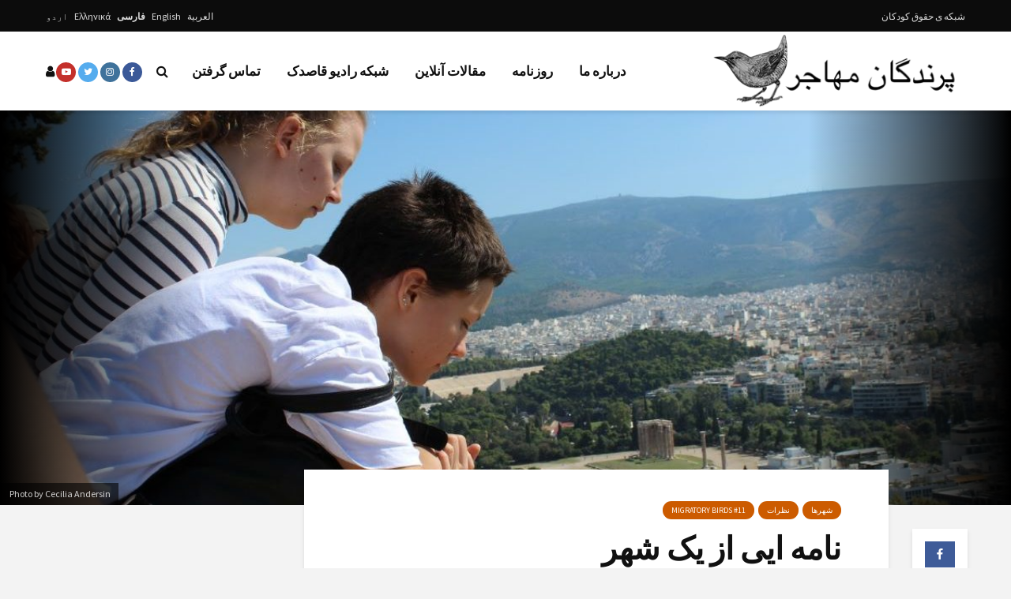

--- FILE ---
content_type: text/html; charset=UTF-8
request_url: https://migratorybirds.gr/fa/8212/
body_size: 26795
content:
<!DOCTYPE html>
<html dir="rtl" lang="fa-IR" class="no-js">
<head>
	<meta charset="UTF-8">
	<meta name="viewport" content="width=device-width,initial-scale=1.0">
		<link rel="pingback" href="https://migratorybirds.gr/xmlrpc.php">
	<link rel="profile" href="https://gmpg.org/xfn/11" />
		<meta name='robots' content='index, follow, max-image-preview:large, max-snippet:-1, max-video-preview:-1' />
	<style>img:is([sizes="auto" i], [sizes^="auto," i]) { contain-intrinsic-size: 3000px 1500px }</style>
	<link rel="alternate" hreflang="ar" href="https://migratorybirds.gr/ar/13472/" />
<link rel="alternate" hreflang="en" href="https://migratorybirds.gr/letter-from-a-city/" />
<link rel="alternate" hreflang="fa" href="https://migratorybirds.gr/fa/8212/" />
<link rel="alternate" hreflang="el" href="https://migratorybirds.gr/el/epistoli-apo-mia-poli/" />
<link rel="alternate" hreflang="ur" href="https://migratorybirds.gr/ur/11855/" />
<link rel="alternate" hreflang="x-default" href="https://migratorybirds.gr/letter-from-a-city/" />

	<!-- This site is optimized with the Yoast SEO plugin v26.8 - https://yoast.com/product/yoast-seo-wordpress/ -->
	<title>نامه ایی از یک شهر - Migratory Birds | Αποδημητικά Πουλιά</title>
	<meta name="description" content="Migratory Birds | The newspaper produced by and for refugee, migrant and Greek youth. A project by the Network for Children&#039;s Rights." />
	<link rel="canonical" href="https://migratorybirds.gr/letter-from-a-city/" />
	<meta property="og:locale" content="fa_IR" />
	<meta property="og:type" content="article" />
	<meta property="og:title" content="نامه ایی از یک شهر - Migratory Birds | Αποδημητικά Πουλιά" />
	<meta property="og:description" content="Migratory Birds | The newspaper produced by and for refugee, migrant and Greek youth. A project by the Network for Children&#039;s Rights." />
	<meta property="og:url" content="https://migratorybirds.gr/letter-from-a-city/" />
	<meta property="og:site_name" content="Migratory Birds | Αποδημητικά Πουλιά" />
	<meta property="article:published_time" content="2018-12-29T15:00:20+00:00" />
	<meta property="article:modified_time" content="2020-07-06T10:03:58+00:00" />
	<meta property="og:image" content="https://migratorybirds.gr/wp-content/uploads/2020/05/Migratory-Birds-Letter-from-a-city-1.jpg" />
	<meta property="og:image:width" content="1200" />
	<meta property="og:image:height" content="800" />
	<meta property="og:image:type" content="image/jpeg" />
	<meta name="author" content="لینا لنگ, Young Journalists" />
	<meta name="twitter:card" content="summary_large_image" />
	<meta name="twitter:label1" content="نوشته‌شده بدست" />
	<meta name="twitter:data1" content="Young Journalists" />
	<meta name="twitter:label2" content="Written by" />
	<meta name="twitter:data2" content="لینا لنگ, Young Journalists" />
	<script type="application/ld+json" class="yoast-schema-graph">{"@context":"https://schema.org","@graph":[{"@type":"Article","@id":"https://migratorybirds.gr/letter-from-a-city/#article","isPartOf":{"@id":"https://migratorybirds.gr/letter-from-a-city/"},"author":[{"@id":"https://migratorybirds.gr/#/schema/person/image/88df1fdf127cf6cb9f5c54ee7cf8eaa4"},{"@id":"https://migratorybirds.gr/#/schema/person/b78a1293c757eb15dbae4dfe503d9508"}],"headline":"نامه ایی از یک شهر","datePublished":"2018-12-29T15:00:20+00:00","dateModified":"2020-07-06T10:03:58+00:00","mainEntityOfPage":{"@id":"https://migratorybirds.gr/letter-from-a-city/"},"wordCount":34,"commentCount":0,"publisher":{"@id":"https://migratorybirds.gr/#organization"},"image":{"@id":"https://migratorybirds.gr/letter-from-a-city/#primaryimage"},"thumbnailUrl":"https://migratorybirds.gr/wp-content/uploads/2020/05/Migratory-Birds-Letter-from-a-city-1.jpg","keywords":["Athens","cities","refugees"],"articleSection":["شهرها","نظرات"],"inLanguage":"fa-IR","potentialAction":[{"@type":"CommentAction","name":"Comment","target":["https://migratorybirds.gr/letter-from-a-city/#respond"]}]},{"@type":"WebPage","@id":"https://migratorybirds.gr/letter-from-a-city/","url":"https://migratorybirds.gr/letter-from-a-city/","name":"نامه ایی از یک شهر - Migratory Birds | Αποδημητικά Πουλιά","isPartOf":{"@id":"https://migratorybirds.gr/#website"},"primaryImageOfPage":{"@id":"https://migratorybirds.gr/letter-from-a-city/#primaryimage"},"image":{"@id":"https://migratorybirds.gr/letter-from-a-city/#primaryimage"},"thumbnailUrl":"https://migratorybirds.gr/wp-content/uploads/2020/05/Migratory-Birds-Letter-from-a-city-1.jpg","datePublished":"2018-12-29T15:00:20+00:00","dateModified":"2020-07-06T10:03:58+00:00","description":"Migratory Birds | The newspaper produced by and for refugee, migrant and Greek youth. A project by the Network for Children's Rights.","breadcrumb":{"@id":"https://migratorybirds.gr/letter-from-a-city/#breadcrumb"},"inLanguage":"fa-IR","potentialAction":[{"@type":"ReadAction","target":["https://migratorybirds.gr/letter-from-a-city/"]}]},{"@type":"ImageObject","inLanguage":"fa-IR","@id":"https://migratorybirds.gr/letter-from-a-city/#primaryimage","url":"https://migratorybirds.gr/wp-content/uploads/2020/05/Migratory-Birds-Letter-from-a-city-1.jpg","contentUrl":"https://migratorybirds.gr/wp-content/uploads/2020/05/Migratory-Birds-Letter-from-a-city-1.jpg","width":1200,"height":800,"caption":"Photo by Cecilia Andersin "},{"@type":"BreadcrumbList","@id":"https://migratorybirds.gr/letter-from-a-city/#breadcrumb","itemListElement":[{"@type":"ListItem","position":1,"name":"Home","item":"https://migratorybirds.gr/fa/"},{"@type":"ListItem","position":2,"name":"نامه ایی از یک شهر"}]},{"@type":"WebSite","@id":"https://migratorybirds.gr/#website","url":"https://migratorybirds.gr/","name":"Migratory Birds | Αποδημητικά Πουλιά","description":"Η εφημερίδα των έφηβων προσφύγων, μεταναστών και Ελλήνων.","publisher":{"@id":"https://migratorybirds.gr/#organization"},"potentialAction":[{"@type":"SearchAction","target":{"@type":"EntryPoint","urlTemplate":"https://migratorybirds.gr/?s={search_term_string}"},"query-input":{"@type":"PropertyValueSpecification","valueRequired":true,"valueName":"search_term_string"}}],"inLanguage":"fa-IR"},{"@type":"Organization","@id":"https://migratorybirds.gr/#organization","name":"Migratory Birds","url":"https://migratorybirds.gr/","logo":{"@type":"ImageObject","inLanguage":"fa-IR","@id":"https://migratorybirds.gr/#/schema/logo/image/","url":"https://cdn.imghaste.com/migratorybirds.gr/wp-content/uploads/2020/07/cropped-mb_logo-small.jpg","contentUrl":"https://cdn.imghaste.com/migratorybirds.gr/wp-content/uploads/2020/07/cropped-mb_logo-small.jpg","width":512,"height":512,"caption":"Migratory Birds"},"image":{"@id":"https://migratorybirds.gr/#/schema/logo/image/"}},{"@type":"Person","@id":"https://migratorybirds.gr/#/schema/person/image/88df1fdf127cf6cb9f5c54ee7cf8eaa4","name":"لینا لنگ","url":"https://migratorybirds.gr/fa/author/uwajib/"},{"@type":"Person","@id":"https://migratorybirds.gr/#/schema/person/b78a1293c757eb15dbae4dfe503d9508","name":"Young Journalists","url":"https://migratorybirds.gr/fa/author/young-journalists/"}]}</script>
	<!-- / Yoast SEO plugin. -->


<link rel='dns-prefetch' href='//fonts.googleapis.com' />
<link rel="alternate" type="application/rss+xml" title="Migratory Birds | Αποδημητικά Πουλιά &raquo; خوراک" href="https://migratorybirds.gr/fa/feed/" />
<link rel="alternate" type="application/rss+xml" title="Migratory Birds | Αποδημητικά Πουλιά &raquo; خوراک دیدگاه‌ها" href="https://migratorybirds.gr/fa/comments/feed/" />
<link rel="alternate" type="application/rss+xml" title="Migratory Birds | Αποδημητικά Πουλιά &raquo; نامه ایی از یک شهر خوراک دیدگاه‌ها" href="https://migratorybirds.gr/fa/8212/feed/" />
		<!-- This site uses the Google Analytics by MonsterInsights plugin v9.9.0 - Using Analytics tracking - https://www.monsterinsights.com/ -->
							<script src="//www.googletagmanager.com/gtag/js?id=G-DW9VR8JHSS"  data-cfasync="false" data-wpfc-render="false" type="text/javascript" async></script>
			<script data-cfasync="false" data-wpfc-render="false" type="text/javascript">
				var mi_version = '9.9.0';
				var mi_track_user = true;
				var mi_no_track_reason = '';
								var MonsterInsightsDefaultLocations = {"page_location":"https:\/\/migratorybirds.gr\/fa\/8212\/"};
								if ( typeof MonsterInsightsPrivacyGuardFilter === 'function' ) {
					var MonsterInsightsLocations = (typeof MonsterInsightsExcludeQuery === 'object') ? MonsterInsightsPrivacyGuardFilter( MonsterInsightsExcludeQuery ) : MonsterInsightsPrivacyGuardFilter( MonsterInsightsDefaultLocations );
				} else {
					var MonsterInsightsLocations = (typeof MonsterInsightsExcludeQuery === 'object') ? MonsterInsightsExcludeQuery : MonsterInsightsDefaultLocations;
				}

								var disableStrs = [
										'ga-disable-G-DW9VR8JHSS',
									];

				/* Function to detect opted out users */
				function __gtagTrackerIsOptedOut() {
					for (var index = 0; index < disableStrs.length; index++) {
						if (document.cookie.indexOf(disableStrs[index] + '=true') > -1) {
							return true;
						}
					}

					return false;
				}

				/* Disable tracking if the opt-out cookie exists. */
				if (__gtagTrackerIsOptedOut()) {
					for (var index = 0; index < disableStrs.length; index++) {
						window[disableStrs[index]] = true;
					}
				}

				/* Opt-out function */
				function __gtagTrackerOptout() {
					for (var index = 0; index < disableStrs.length; index++) {
						document.cookie = disableStrs[index] + '=true; expires=Thu, 31 Dec 2099 23:59:59 UTC; path=/';
						window[disableStrs[index]] = true;
					}
				}

				if ('undefined' === typeof gaOptout) {
					function gaOptout() {
						__gtagTrackerOptout();
					}
				}
								window.dataLayer = window.dataLayer || [];

				window.MonsterInsightsDualTracker = {
					helpers: {},
					trackers: {},
				};
				if (mi_track_user) {
					function __gtagDataLayer() {
						dataLayer.push(arguments);
					}

					function __gtagTracker(type, name, parameters) {
						if (!parameters) {
							parameters = {};
						}

						if (parameters.send_to) {
							__gtagDataLayer.apply(null, arguments);
							return;
						}

						if (type === 'event') {
														parameters.send_to = monsterinsights_frontend.v4_id;
							var hookName = name;
							if (typeof parameters['event_category'] !== 'undefined') {
								hookName = parameters['event_category'] + ':' + name;
							}

							if (typeof MonsterInsightsDualTracker.trackers[hookName] !== 'undefined') {
								MonsterInsightsDualTracker.trackers[hookName](parameters);
							} else {
								__gtagDataLayer('event', name, parameters);
							}
							
						} else {
							__gtagDataLayer.apply(null, arguments);
						}
					}

					__gtagTracker('js', new Date());
					__gtagTracker('set', {
						'developer_id.dZGIzZG': true,
											});
					if ( MonsterInsightsLocations.page_location ) {
						__gtagTracker('set', MonsterInsightsLocations);
					}
										__gtagTracker('config', 'G-DW9VR8JHSS', {"forceSSL":"true","link_attribution":"true"} );
										window.gtag = __gtagTracker;										(function () {
						/* https://developers.google.com/analytics/devguides/collection/analyticsjs/ */
						/* ga and __gaTracker compatibility shim. */
						var noopfn = function () {
							return null;
						};
						var newtracker = function () {
							return new Tracker();
						};
						var Tracker = function () {
							return null;
						};
						var p = Tracker.prototype;
						p.get = noopfn;
						p.set = noopfn;
						p.send = function () {
							var args = Array.prototype.slice.call(arguments);
							args.unshift('send');
							__gaTracker.apply(null, args);
						};
						var __gaTracker = function () {
							var len = arguments.length;
							if (len === 0) {
								return;
							}
							var f = arguments[len - 1];
							if (typeof f !== 'object' || f === null || typeof f.hitCallback !== 'function') {
								if ('send' === arguments[0]) {
									var hitConverted, hitObject = false, action;
									if ('event' === arguments[1]) {
										if ('undefined' !== typeof arguments[3]) {
											hitObject = {
												'eventAction': arguments[3],
												'eventCategory': arguments[2],
												'eventLabel': arguments[4],
												'value': arguments[5] ? arguments[5] : 1,
											}
										}
									}
									if ('pageview' === arguments[1]) {
										if ('undefined' !== typeof arguments[2]) {
											hitObject = {
												'eventAction': 'page_view',
												'page_path': arguments[2],
											}
										}
									}
									if (typeof arguments[2] === 'object') {
										hitObject = arguments[2];
									}
									if (typeof arguments[5] === 'object') {
										Object.assign(hitObject, arguments[5]);
									}
									if ('undefined' !== typeof arguments[1].hitType) {
										hitObject = arguments[1];
										if ('pageview' === hitObject.hitType) {
											hitObject.eventAction = 'page_view';
										}
									}
									if (hitObject) {
										action = 'timing' === arguments[1].hitType ? 'timing_complete' : hitObject.eventAction;
										hitConverted = mapArgs(hitObject);
										__gtagTracker('event', action, hitConverted);
									}
								}
								return;
							}

							function mapArgs(args) {
								var arg, hit = {};
								var gaMap = {
									'eventCategory': 'event_category',
									'eventAction': 'event_action',
									'eventLabel': 'event_label',
									'eventValue': 'event_value',
									'nonInteraction': 'non_interaction',
									'timingCategory': 'event_category',
									'timingVar': 'name',
									'timingValue': 'value',
									'timingLabel': 'event_label',
									'page': 'page_path',
									'location': 'page_location',
									'title': 'page_title',
									'referrer' : 'page_referrer',
								};
								for (arg in args) {
																		if (!(!args.hasOwnProperty(arg) || !gaMap.hasOwnProperty(arg))) {
										hit[gaMap[arg]] = args[arg];
									} else {
										hit[arg] = args[arg];
									}
								}
								return hit;
							}

							try {
								f.hitCallback();
							} catch (ex) {
							}
						};
						__gaTracker.create = newtracker;
						__gaTracker.getByName = newtracker;
						__gaTracker.getAll = function () {
							return [];
						};
						__gaTracker.remove = noopfn;
						__gaTracker.loaded = true;
						window['__gaTracker'] = __gaTracker;
					})();
									} else {
										console.log("");
					(function () {
						function __gtagTracker() {
							return null;
						}

						window['__gtagTracker'] = __gtagTracker;
						window['gtag'] = __gtagTracker;
					})();
									}
			</script>
			
							<!-- / Google Analytics by MonsterInsights -->
		<script type="text/javascript">
/* <![CDATA[ */
window._wpemojiSettings = {"baseUrl":"https:\/\/s.w.org\/images\/core\/emoji\/16.0.1\/72x72\/","ext":".png","svgUrl":"https:\/\/s.w.org\/images\/core\/emoji\/16.0.1\/svg\/","svgExt":".svg","source":{"concatemoji":"https:\/\/migratorybirds.gr\/wp-includes\/js\/wp-emoji-release.min.js?ver=6.8.3"}};
/*! This file is auto-generated */
!function(s,n){var o,i,e;function c(e){try{var t={supportTests:e,timestamp:(new Date).valueOf()};sessionStorage.setItem(o,JSON.stringify(t))}catch(e){}}function p(e,t,n){e.clearRect(0,0,e.canvas.width,e.canvas.height),e.fillText(t,0,0);var t=new Uint32Array(e.getImageData(0,0,e.canvas.width,e.canvas.height).data),a=(e.clearRect(0,0,e.canvas.width,e.canvas.height),e.fillText(n,0,0),new Uint32Array(e.getImageData(0,0,e.canvas.width,e.canvas.height).data));return t.every(function(e,t){return e===a[t]})}function u(e,t){e.clearRect(0,0,e.canvas.width,e.canvas.height),e.fillText(t,0,0);for(var n=e.getImageData(16,16,1,1),a=0;a<n.data.length;a++)if(0!==n.data[a])return!1;return!0}function f(e,t,n,a){switch(t){case"flag":return n(e,"\ud83c\udff3\ufe0f\u200d\u26a7\ufe0f","\ud83c\udff3\ufe0f\u200b\u26a7\ufe0f")?!1:!n(e,"\ud83c\udde8\ud83c\uddf6","\ud83c\udde8\u200b\ud83c\uddf6")&&!n(e,"\ud83c\udff4\udb40\udc67\udb40\udc62\udb40\udc65\udb40\udc6e\udb40\udc67\udb40\udc7f","\ud83c\udff4\u200b\udb40\udc67\u200b\udb40\udc62\u200b\udb40\udc65\u200b\udb40\udc6e\u200b\udb40\udc67\u200b\udb40\udc7f");case"emoji":return!a(e,"\ud83e\udedf")}return!1}function g(e,t,n,a){var r="undefined"!=typeof WorkerGlobalScope&&self instanceof WorkerGlobalScope?new OffscreenCanvas(300,150):s.createElement("canvas"),o=r.getContext("2d",{willReadFrequently:!0}),i=(o.textBaseline="top",o.font="600 32px Arial",{});return e.forEach(function(e){i[e]=t(o,e,n,a)}),i}function t(e){var t=s.createElement("script");t.src=e,t.defer=!0,s.head.appendChild(t)}"undefined"!=typeof Promise&&(o="wpEmojiSettingsSupports",i=["flag","emoji"],n.supports={everything:!0,everythingExceptFlag:!0},e=new Promise(function(e){s.addEventListener("DOMContentLoaded",e,{once:!0})}),new Promise(function(t){var n=function(){try{var e=JSON.parse(sessionStorage.getItem(o));if("object"==typeof e&&"number"==typeof e.timestamp&&(new Date).valueOf()<e.timestamp+604800&&"object"==typeof e.supportTests)return e.supportTests}catch(e){}return null}();if(!n){if("undefined"!=typeof Worker&&"undefined"!=typeof OffscreenCanvas&&"undefined"!=typeof URL&&URL.createObjectURL&&"undefined"!=typeof Blob)try{var e="postMessage("+g.toString()+"("+[JSON.stringify(i),f.toString(),p.toString(),u.toString()].join(",")+"));",a=new Blob([e],{type:"text/javascript"}),r=new Worker(URL.createObjectURL(a),{name:"wpTestEmojiSupports"});return void(r.onmessage=function(e){c(n=e.data),r.terminate(),t(n)})}catch(e){}c(n=g(i,f,p,u))}t(n)}).then(function(e){for(var t in e)n.supports[t]=e[t],n.supports.everything=n.supports.everything&&n.supports[t],"flag"!==t&&(n.supports.everythingExceptFlag=n.supports.everythingExceptFlag&&n.supports[t]);n.supports.everythingExceptFlag=n.supports.everythingExceptFlag&&!n.supports.flag,n.DOMReady=!1,n.readyCallback=function(){n.DOMReady=!0}}).then(function(){return e}).then(function(){var e;n.supports.everything||(n.readyCallback(),(e=n.source||{}).concatemoji?t(e.concatemoji):e.wpemoji&&e.twemoji&&(t(e.twemoji),t(e.wpemoji)))}))}((window,document),window._wpemojiSettings);
/* ]]> */
</script>
<link rel='stylesheet' id='wc-blocks-integration-css' href='https://migratorybirds.gr/wp-content/plugins/woocommerce-subscriptions/vendor/woocommerce/subscriptions-core/build/index.css?ver=8.2.0' type='text/css' media='all' />
<style id='wp-emoji-styles-inline-css' type='text/css'>

	img.wp-smiley, img.emoji {
		display: inline !important;
		border: none !important;
		box-shadow: none !important;
		height: 1em !important;
		width: 1em !important;
		margin: 0 0.07em !important;
		vertical-align: -0.1em !important;
		background: none !important;
		padding: 0 !important;
	}
</style>
<link rel='stylesheet' id='wp-block-library-rtl-css' href='https://migratorybirds.gr/wp-includes/css/dist/block-library/style-rtl.min.css?ver=6.8.3' type='text/css' media='all' />
<style id='classic-theme-styles-inline-css' type='text/css'>
/*! This file is auto-generated */
.wp-block-button__link{color:#fff;background-color:#32373c;border-radius:9999px;box-shadow:none;text-decoration:none;padding:calc(.667em + 2px) calc(1.333em + 2px);font-size:1.125em}.wp-block-file__button{background:#32373c;color:#fff;text-decoration:none}
</style>
<style id='bp-login-form-style-inline-css' type='text/css'>
.widget_bp_core_login_widget .bp-login-widget-user-avatar{float:left}.widget_bp_core_login_widget .bp-login-widget-user-links{margin-left:70px}#bp-login-widget-form label{display:block;font-weight:600;margin:15px 0 5px;width:auto}#bp-login-widget-form input[type=password],#bp-login-widget-form input[type=text]{background-color:#fafafa;border:1px solid #d6d6d6;border-radius:0;font:inherit;font-size:100%;padding:.5em;width:100%}#bp-login-widget-form .bp-login-widget-register-link,#bp-login-widget-form .login-submit{display:inline;width:-moz-fit-content;width:fit-content}#bp-login-widget-form .bp-login-widget-register-link{margin-left:1em}#bp-login-widget-form .bp-login-widget-register-link a{filter:invert(1)}#bp-login-widget-form .bp-login-widget-pwd-link{font-size:80%}

</style>
<style id='bp-primary-nav-style-inline-css' type='text/css'>
.buddypress_object_nav .bp-navs{background:#0000;clear:both;overflow:hidden}.buddypress_object_nav .bp-navs ul{margin:0;padding:0}.buddypress_object_nav .bp-navs ul li{list-style:none;margin:0}.buddypress_object_nav .bp-navs ul li a,.buddypress_object_nav .bp-navs ul li span{border:0;display:block;padding:5px 10px;text-decoration:none}.buddypress_object_nav .bp-navs ul li .count{background:#eaeaea;border:1px solid #ccc;border-radius:50%;color:#555;display:inline-block;font-size:12px;margin-left:2px;padding:3px 6px;text-align:center;vertical-align:middle}.buddypress_object_nav .bp-navs ul li a .count:empty{display:none}.buddypress_object_nav .bp-navs ul li.last select{max-width:185px}.buddypress_object_nav .bp-navs ul li.current a,.buddypress_object_nav .bp-navs ul li.selected a{color:#333;opacity:1}.buddypress_object_nav .bp-navs ul li.current a .count,.buddypress_object_nav .bp-navs ul li.selected a .count{background-color:#fff}.buddypress_object_nav .bp-navs ul li.dynamic a .count,.buddypress_object_nav .bp-navs ul li.dynamic.current a .count,.buddypress_object_nav .bp-navs ul li.dynamic.selected a .count{background-color:#5087e5;border:0;color:#fafafa}.buddypress_object_nav .bp-navs ul li.dynamic a:hover .count{background-color:#5087e5;border:0;color:#fff}.buddypress_object_nav .main-navs.dir-navs{margin-bottom:20px}.buddypress_object_nav .bp-navs.group-create-links ul li.current a{text-align:center}.buddypress_object_nav .bp-navs.group-create-links ul li:not(.current),.buddypress_object_nav .bp-navs.group-create-links ul li:not(.current) a{color:#767676}.buddypress_object_nav .bp-navs.group-create-links ul li:not(.current) a:focus,.buddypress_object_nav .bp-navs.group-create-links ul li:not(.current) a:hover{background:none;color:#555}.buddypress_object_nav .bp-navs.group-create-links ul li:not(.current) a[disabled]:focus,.buddypress_object_nav .bp-navs.group-create-links ul li:not(.current) a[disabled]:hover{color:#767676}

</style>
<style id='bp-member-style-inline-css' type='text/css'>
[data-type="bp/member"] input.components-placeholder__input{border:1px solid #757575;border-radius:2px;flex:1 1 auto;padding:6px 8px}.bp-block-member{position:relative}.bp-block-member .member-content{display:flex}.bp-block-member .user-nicename{display:block}.bp-block-member .user-nicename a{border:none;color:currentColor;text-decoration:none}.bp-block-member .bp-profile-button{width:100%}.bp-block-member .bp-profile-button a.button{bottom:10px;display:inline-block;margin:18px 0 0;position:absolute;right:0}.bp-block-member.has-cover .item-header-avatar,.bp-block-member.has-cover .member-content,.bp-block-member.has-cover .member-description{z-index:2}.bp-block-member.has-cover .member-content,.bp-block-member.has-cover .member-description{padding-top:75px}.bp-block-member.has-cover .bp-member-cover-image{background-color:#c5c5c5;background-position:top;background-repeat:no-repeat;background-size:cover;border:0;display:block;height:150px;left:0;margin:0;padding:0;position:absolute;top:0;width:100%;z-index:1}.bp-block-member img.avatar{height:auto;width:auto}.bp-block-member.avatar-none .item-header-avatar{display:none}.bp-block-member.avatar-none.has-cover{min-height:200px}.bp-block-member.avatar-full{min-height:150px}.bp-block-member.avatar-full .item-header-avatar{width:180px}.bp-block-member.avatar-thumb .member-content{align-items:center;min-height:50px}.bp-block-member.avatar-thumb .item-header-avatar{width:70px}.bp-block-member.avatar-full.has-cover{min-height:300px}.bp-block-member.avatar-full.has-cover .item-header-avatar{width:200px}.bp-block-member.avatar-full.has-cover img.avatar{background:#fffc;border:2px solid #fff;margin-left:20px}.bp-block-member.avatar-thumb.has-cover .item-header-avatar{padding-top:75px}.entry .entry-content .bp-block-member .user-nicename a{border:none;color:currentColor;text-decoration:none}

</style>
<style id='bp-members-style-inline-css' type='text/css'>
[data-type="bp/members"] .components-placeholder.is-appender{min-height:0}[data-type="bp/members"] .components-placeholder.is-appender .components-placeholder__label:empty{display:none}[data-type="bp/members"] .components-placeholder input.components-placeholder__input{border:1px solid #757575;border-radius:2px;flex:1 1 auto;padding:6px 8px}[data-type="bp/members"].avatar-none .member-description{width:calc(100% - 44px)}[data-type="bp/members"].avatar-full .member-description{width:calc(100% - 224px)}[data-type="bp/members"].avatar-thumb .member-description{width:calc(100% - 114px)}[data-type="bp/members"] .member-content{position:relative}[data-type="bp/members"] .member-content .is-right{position:absolute;right:2px;top:2px}[data-type="bp/members"] .columns-2 .member-content .member-description,[data-type="bp/members"] .columns-3 .member-content .member-description,[data-type="bp/members"] .columns-4 .member-content .member-description{padding-left:44px;width:calc(100% - 44px)}[data-type="bp/members"] .columns-3 .is-right{right:-10px}[data-type="bp/members"] .columns-4 .is-right{right:-50px}.bp-block-members.is-grid{display:flex;flex-wrap:wrap;padding:0}.bp-block-members.is-grid .member-content{margin:0 1.25em 1.25em 0;width:100%}@media(min-width:600px){.bp-block-members.columns-2 .member-content{width:calc(50% - .625em)}.bp-block-members.columns-2 .member-content:nth-child(2n){margin-right:0}.bp-block-members.columns-3 .member-content{width:calc(33.33333% - .83333em)}.bp-block-members.columns-3 .member-content:nth-child(3n){margin-right:0}.bp-block-members.columns-4 .member-content{width:calc(25% - .9375em)}.bp-block-members.columns-4 .member-content:nth-child(4n){margin-right:0}}.bp-block-members .member-content{display:flex;flex-direction:column;padding-bottom:1em;text-align:center}.bp-block-members .member-content .item-header-avatar,.bp-block-members .member-content .member-description{width:100%}.bp-block-members .member-content .item-header-avatar{margin:0 auto}.bp-block-members .member-content .item-header-avatar img.avatar{display:inline-block}@media(min-width:600px){.bp-block-members .member-content{flex-direction:row;text-align:left}.bp-block-members .member-content .item-header-avatar,.bp-block-members .member-content .member-description{width:auto}.bp-block-members .member-content .item-header-avatar{margin:0}}.bp-block-members .member-content .user-nicename{display:block}.bp-block-members .member-content .user-nicename a{border:none;color:currentColor;text-decoration:none}.bp-block-members .member-content time{color:#767676;display:block;font-size:80%}.bp-block-members.avatar-none .item-header-avatar{display:none}.bp-block-members.avatar-full{min-height:190px}.bp-block-members.avatar-full .item-header-avatar{width:180px}.bp-block-members.avatar-thumb .member-content{min-height:80px}.bp-block-members.avatar-thumb .item-header-avatar{width:70px}.bp-block-members.columns-2 .member-content,.bp-block-members.columns-3 .member-content,.bp-block-members.columns-4 .member-content{display:block;text-align:center}.bp-block-members.columns-2 .member-content .item-header-avatar,.bp-block-members.columns-3 .member-content .item-header-avatar,.bp-block-members.columns-4 .member-content .item-header-avatar{margin:0 auto}.bp-block-members img.avatar{height:auto;max-width:-moz-fit-content;max-width:fit-content;width:auto}.bp-block-members .member-content.has-activity{align-items:center}.bp-block-members .member-content.has-activity .item-header-avatar{padding-right:1em}.bp-block-members .member-content.has-activity .wp-block-quote{margin-bottom:0;text-align:left}.bp-block-members .member-content.has-activity .wp-block-quote cite a,.entry .entry-content .bp-block-members .user-nicename a{border:none;color:currentColor;text-decoration:none}

</style>
<style id='bp-dynamic-members-style-inline-css' type='text/css'>
.bp-dynamic-block-container .item-options{font-size:.5em;margin:0 0 1em;padding:1em 0}.bp-dynamic-block-container .item-options a.selected{font-weight:600}.bp-dynamic-block-container ul.item-list{list-style:none;margin:1em 0;padding-left:0}.bp-dynamic-block-container ul.item-list li{margin-bottom:1em}.bp-dynamic-block-container ul.item-list li:after,.bp-dynamic-block-container ul.item-list li:before{content:" ";display:table}.bp-dynamic-block-container ul.item-list li:after{clear:both}.bp-dynamic-block-container ul.item-list li .item-avatar{float:left;width:60px}.bp-dynamic-block-container ul.item-list li .item{margin-left:70px}

</style>
<style id='bp-online-members-style-inline-css' type='text/css'>
.widget_bp_core_whos_online_widget .avatar-block,[data-type="bp/online-members"] .avatar-block{display:flex;flex-flow:row wrap}.widget_bp_core_whos_online_widget .avatar-block img,[data-type="bp/online-members"] .avatar-block img{margin:.5em}

</style>
<style id='bp-active-members-style-inline-css' type='text/css'>
.widget_bp_core_recently_active_widget .avatar-block,[data-type="bp/active-members"] .avatar-block{display:flex;flex-flow:row wrap}.widget_bp_core_recently_active_widget .avatar-block img,[data-type="bp/active-members"] .avatar-block img{margin:.5em}

</style>
<style id='bp-latest-activities-style-inline-css' type='text/css'>
.bp-latest-activities .components-flex.components-select-control select[multiple]{height:auto;padding:0 8px}.bp-latest-activities .components-flex.components-select-control select[multiple]+.components-input-control__suffix svg{display:none}.bp-latest-activities-block a,.entry .entry-content .bp-latest-activities-block a{border:none;text-decoration:none}.bp-latest-activities-block .activity-list.item-list blockquote{border:none;padding:0}.bp-latest-activities-block .activity-list.item-list blockquote .activity-item:not(.mini){box-shadow:1px 0 4px #00000026;padding:0 1em;position:relative}.bp-latest-activities-block .activity-list.item-list blockquote .activity-item:not(.mini):after,.bp-latest-activities-block .activity-list.item-list blockquote .activity-item:not(.mini):before{border-color:#0000;border-style:solid;content:"";display:block;height:0;left:15px;position:absolute;width:0}.bp-latest-activities-block .activity-list.item-list blockquote .activity-item:not(.mini):before{border-top-color:#00000026;border-width:9px;bottom:-18px;left:14px}.bp-latest-activities-block .activity-list.item-list blockquote .activity-item:not(.mini):after{border-top-color:#fff;border-width:8px;bottom:-16px}.bp-latest-activities-block .activity-list.item-list blockquote .activity-item.mini .avatar{display:inline-block;height:20px;margin-right:2px;vertical-align:middle;width:20px}.bp-latest-activities-block .activity-list.item-list footer{align-items:center;display:flex}.bp-latest-activities-block .activity-list.item-list footer img.avatar{border:none;display:inline-block;margin-right:.5em}.bp-latest-activities-block .activity-list.item-list footer .activity-time-since{font-size:90%}.bp-latest-activities-block .widget-error{border-left:4px solid #0b80a4;box-shadow:1px 0 4px #00000026}.bp-latest-activities-block .widget-error p{padding:0 1em}

</style>
<style id='co-authors-plus-coauthors-style-inline-css' type='text/css'>
.wp-block-co-authors-plus-coauthors.is-layout-flow [class*=wp-block-co-authors-plus]{display:inline}

</style>
<style id='co-authors-plus-avatar-style-inline-css' type='text/css'>
.wp-block-co-authors-plus-avatar :where(img){height:auto;max-width:100%;vertical-align:bottom}.wp-block-co-authors-plus-coauthors.is-layout-flow .wp-block-co-authors-plus-avatar :where(img){vertical-align:middle}.wp-block-co-authors-plus-avatar:is(.alignleft,.alignright){display:table}.wp-block-co-authors-plus-avatar.aligncenter{display:table;margin-inline:auto}

</style>
<style id='co-authors-plus-image-style-inline-css' type='text/css'>
.wp-block-co-authors-plus-image{margin-bottom:0}.wp-block-co-authors-plus-image :where(img){height:auto;max-width:100%;vertical-align:bottom}.wp-block-co-authors-plus-coauthors.is-layout-flow .wp-block-co-authors-plus-image :where(img){vertical-align:middle}.wp-block-co-authors-plus-image:is(.alignfull,.alignwide) :where(img){width:100%}.wp-block-co-authors-plus-image:is(.alignleft,.alignright){display:table}.wp-block-co-authors-plus-image.aligncenter{display:table;margin-inline:auto}

</style>
<link rel='stylesheet' id='wc-memberships-blocks-css' href='https://migratorybirds.gr/wp-content/plugins/woocommerce-memberships/assets/css/blocks/wc-memberships-blocks.min.css?ver=1.27.2' type='text/css' media='all' />
<style id='global-styles-inline-css' type='text/css'>
:root{--wp--preset--aspect-ratio--square: 1;--wp--preset--aspect-ratio--4-3: 4/3;--wp--preset--aspect-ratio--3-4: 3/4;--wp--preset--aspect-ratio--3-2: 3/2;--wp--preset--aspect-ratio--2-3: 2/3;--wp--preset--aspect-ratio--16-9: 16/9;--wp--preset--aspect-ratio--9-16: 9/16;--wp--preset--color--black: #000000;--wp--preset--color--cyan-bluish-gray: #abb8c3;--wp--preset--color--white: #ffffff;--wp--preset--color--pale-pink: #f78da7;--wp--preset--color--vivid-red: #cf2e2e;--wp--preset--color--luminous-vivid-orange: #ff6900;--wp--preset--color--luminous-vivid-amber: #fcb900;--wp--preset--color--light-green-cyan: #7bdcb5;--wp--preset--color--vivid-green-cyan: #00d084;--wp--preset--color--pale-cyan-blue: #8ed1fc;--wp--preset--color--vivid-cyan-blue: #0693e3;--wp--preset--color--vivid-purple: #9b51e0;--wp--preset--color--gridlove-acc: #cc5b00;--wp--preset--color--gridlove-meta: #818181;--wp--preset--color--gridlove-txt: #5e5e5e;--wp--preset--color--gridlove-bg: #ffffff;--wp--preset--color--gridlove-highlight-acc: #e8caa4;--wp--preset--color--gridlove-highlight-txt: #ffffff;--wp--preset--color--gridlove-highlight-bg: #af2b0e;--wp--preset--gradient--vivid-cyan-blue-to-vivid-purple: linear-gradient(135deg,rgba(6,147,227,1) 0%,rgb(155,81,224) 100%);--wp--preset--gradient--light-green-cyan-to-vivid-green-cyan: linear-gradient(135deg,rgb(122,220,180) 0%,rgb(0,208,130) 100%);--wp--preset--gradient--luminous-vivid-amber-to-luminous-vivid-orange: linear-gradient(135deg,rgba(252,185,0,1) 0%,rgba(255,105,0,1) 100%);--wp--preset--gradient--luminous-vivid-orange-to-vivid-red: linear-gradient(135deg,rgba(255,105,0,1) 0%,rgb(207,46,46) 100%);--wp--preset--gradient--very-light-gray-to-cyan-bluish-gray: linear-gradient(135deg,rgb(238,238,238) 0%,rgb(169,184,195) 100%);--wp--preset--gradient--cool-to-warm-spectrum: linear-gradient(135deg,rgb(74,234,220) 0%,rgb(151,120,209) 20%,rgb(207,42,186) 40%,rgb(238,44,130) 60%,rgb(251,105,98) 80%,rgb(254,248,76) 100%);--wp--preset--gradient--blush-light-purple: linear-gradient(135deg,rgb(255,206,236) 0%,rgb(152,150,240) 100%);--wp--preset--gradient--blush-bordeaux: linear-gradient(135deg,rgb(254,205,165) 0%,rgb(254,45,45) 50%,rgb(107,0,62) 100%);--wp--preset--gradient--luminous-dusk: linear-gradient(135deg,rgb(255,203,112) 0%,rgb(199,81,192) 50%,rgb(65,88,208) 100%);--wp--preset--gradient--pale-ocean: linear-gradient(135deg,rgb(255,245,203) 0%,rgb(182,227,212) 50%,rgb(51,167,181) 100%);--wp--preset--gradient--electric-grass: linear-gradient(135deg,rgb(202,248,128) 0%,rgb(113,206,126) 100%);--wp--preset--gradient--midnight: linear-gradient(135deg,rgb(2,3,129) 0%,rgb(40,116,252) 100%);--wp--preset--font-size--small: 12.8px;--wp--preset--font-size--medium: 20px;--wp--preset--font-size--large: 20.8px;--wp--preset--font-size--x-large: 42px;--wp--preset--font-size--normal: 16px;--wp--preset--font-size--huge: 27.2px;--wp--preset--spacing--20: 0.44rem;--wp--preset--spacing--30: 0.67rem;--wp--preset--spacing--40: 1rem;--wp--preset--spacing--50: 1.5rem;--wp--preset--spacing--60: 2.25rem;--wp--preset--spacing--70: 3.38rem;--wp--preset--spacing--80: 5.06rem;--wp--preset--shadow--natural: 6px 6px 9px rgba(0, 0, 0, 0.2);--wp--preset--shadow--deep: 12px 12px 50px rgba(0, 0, 0, 0.4);--wp--preset--shadow--sharp: 6px 6px 0px rgba(0, 0, 0, 0.2);--wp--preset--shadow--outlined: 6px 6px 0px -3px rgba(255, 255, 255, 1), 6px 6px rgba(0, 0, 0, 1);--wp--preset--shadow--crisp: 6px 6px 0px rgba(0, 0, 0, 1);}:where(.is-layout-flex){gap: 0.5em;}:where(.is-layout-grid){gap: 0.5em;}body .is-layout-flex{display: flex;}.is-layout-flex{flex-wrap: wrap;align-items: center;}.is-layout-flex > :is(*, div){margin: 0;}body .is-layout-grid{display: grid;}.is-layout-grid > :is(*, div){margin: 0;}:where(.wp-block-columns.is-layout-flex){gap: 2em;}:where(.wp-block-columns.is-layout-grid){gap: 2em;}:where(.wp-block-post-template.is-layout-flex){gap: 1.25em;}:where(.wp-block-post-template.is-layout-grid){gap: 1.25em;}.has-black-color{color: var(--wp--preset--color--black) !important;}.has-cyan-bluish-gray-color{color: var(--wp--preset--color--cyan-bluish-gray) !important;}.has-white-color{color: var(--wp--preset--color--white) !important;}.has-pale-pink-color{color: var(--wp--preset--color--pale-pink) !important;}.has-vivid-red-color{color: var(--wp--preset--color--vivid-red) !important;}.has-luminous-vivid-orange-color{color: var(--wp--preset--color--luminous-vivid-orange) !important;}.has-luminous-vivid-amber-color{color: var(--wp--preset--color--luminous-vivid-amber) !important;}.has-light-green-cyan-color{color: var(--wp--preset--color--light-green-cyan) !important;}.has-vivid-green-cyan-color{color: var(--wp--preset--color--vivid-green-cyan) !important;}.has-pale-cyan-blue-color{color: var(--wp--preset--color--pale-cyan-blue) !important;}.has-vivid-cyan-blue-color{color: var(--wp--preset--color--vivid-cyan-blue) !important;}.has-vivid-purple-color{color: var(--wp--preset--color--vivid-purple) !important;}.has-black-background-color{background-color: var(--wp--preset--color--black) !important;}.has-cyan-bluish-gray-background-color{background-color: var(--wp--preset--color--cyan-bluish-gray) !important;}.has-white-background-color{background-color: var(--wp--preset--color--white) !important;}.has-pale-pink-background-color{background-color: var(--wp--preset--color--pale-pink) !important;}.has-vivid-red-background-color{background-color: var(--wp--preset--color--vivid-red) !important;}.has-luminous-vivid-orange-background-color{background-color: var(--wp--preset--color--luminous-vivid-orange) !important;}.has-luminous-vivid-amber-background-color{background-color: var(--wp--preset--color--luminous-vivid-amber) !important;}.has-light-green-cyan-background-color{background-color: var(--wp--preset--color--light-green-cyan) !important;}.has-vivid-green-cyan-background-color{background-color: var(--wp--preset--color--vivid-green-cyan) !important;}.has-pale-cyan-blue-background-color{background-color: var(--wp--preset--color--pale-cyan-blue) !important;}.has-vivid-cyan-blue-background-color{background-color: var(--wp--preset--color--vivid-cyan-blue) !important;}.has-vivid-purple-background-color{background-color: var(--wp--preset--color--vivid-purple) !important;}.has-black-border-color{border-color: var(--wp--preset--color--black) !important;}.has-cyan-bluish-gray-border-color{border-color: var(--wp--preset--color--cyan-bluish-gray) !important;}.has-white-border-color{border-color: var(--wp--preset--color--white) !important;}.has-pale-pink-border-color{border-color: var(--wp--preset--color--pale-pink) !important;}.has-vivid-red-border-color{border-color: var(--wp--preset--color--vivid-red) !important;}.has-luminous-vivid-orange-border-color{border-color: var(--wp--preset--color--luminous-vivid-orange) !important;}.has-luminous-vivid-amber-border-color{border-color: var(--wp--preset--color--luminous-vivid-amber) !important;}.has-light-green-cyan-border-color{border-color: var(--wp--preset--color--light-green-cyan) !important;}.has-vivid-green-cyan-border-color{border-color: var(--wp--preset--color--vivid-green-cyan) !important;}.has-pale-cyan-blue-border-color{border-color: var(--wp--preset--color--pale-cyan-blue) !important;}.has-vivid-cyan-blue-border-color{border-color: var(--wp--preset--color--vivid-cyan-blue) !important;}.has-vivid-purple-border-color{border-color: var(--wp--preset--color--vivid-purple) !important;}.has-vivid-cyan-blue-to-vivid-purple-gradient-background{background: var(--wp--preset--gradient--vivid-cyan-blue-to-vivid-purple) !important;}.has-light-green-cyan-to-vivid-green-cyan-gradient-background{background: var(--wp--preset--gradient--light-green-cyan-to-vivid-green-cyan) !important;}.has-luminous-vivid-amber-to-luminous-vivid-orange-gradient-background{background: var(--wp--preset--gradient--luminous-vivid-amber-to-luminous-vivid-orange) !important;}.has-luminous-vivid-orange-to-vivid-red-gradient-background{background: var(--wp--preset--gradient--luminous-vivid-orange-to-vivid-red) !important;}.has-very-light-gray-to-cyan-bluish-gray-gradient-background{background: var(--wp--preset--gradient--very-light-gray-to-cyan-bluish-gray) !important;}.has-cool-to-warm-spectrum-gradient-background{background: var(--wp--preset--gradient--cool-to-warm-spectrum) !important;}.has-blush-light-purple-gradient-background{background: var(--wp--preset--gradient--blush-light-purple) !important;}.has-blush-bordeaux-gradient-background{background: var(--wp--preset--gradient--blush-bordeaux) !important;}.has-luminous-dusk-gradient-background{background: var(--wp--preset--gradient--luminous-dusk) !important;}.has-pale-ocean-gradient-background{background: var(--wp--preset--gradient--pale-ocean) !important;}.has-electric-grass-gradient-background{background: var(--wp--preset--gradient--electric-grass) !important;}.has-midnight-gradient-background{background: var(--wp--preset--gradient--midnight) !important;}.has-small-font-size{font-size: var(--wp--preset--font-size--small) !important;}.has-medium-font-size{font-size: var(--wp--preset--font-size--medium) !important;}.has-large-font-size{font-size: var(--wp--preset--font-size--large) !important;}.has-x-large-font-size{font-size: var(--wp--preset--font-size--x-large) !important;}
:where(.wp-block-post-template.is-layout-flex){gap: 1.25em;}:where(.wp-block-post-template.is-layout-grid){gap: 1.25em;}
:where(.wp-block-columns.is-layout-flex){gap: 2em;}:where(.wp-block-columns.is-layout-grid){gap: 2em;}
:root :where(.wp-block-pullquote){font-size: 1.5em;line-height: 1.6;}
</style>
<link rel='stylesheet' id='buddypress-recaptcha-css' href='https://migratorybirds.gr/wp-content/plugins/buddypress-recaptcha/public/css/recaptcha-for-buddypress-public.css?ver=1.7.1' type='text/css' media='all' />
<link rel='stylesheet' id='contact-form-7-css' href='https://migratorybirds.gr/wp-content/plugins/contact-form-7/includes/css/styles.css?ver=6.1.2' type='text/css' media='all' />
<link rel='stylesheet' id='contact-form-7-rtl-css' href='https://migratorybirds.gr/wp-content/plugins/contact-form-7/includes/css/styles-rtl.css?ver=6.1.2' type='text/css' media='all' />
<link rel='stylesheet' id='mks_shortcodes_simple_line_icons-css' href='https://migratorybirds.gr/wp-content/plugins/meks-flexible-shortcodes/css/simple-line/simple-line-icons.css?ver=1.3.8' type='text/css' media='screen' />
<link rel='stylesheet' id='mks_shortcodes_css-css' href='https://migratorybirds.gr/wp-content/plugins/meks-flexible-shortcodes/css/style.css?ver=1.3.8' type='text/css' media='screen' />
<link rel='stylesheet' id='woocommerce-layout-rtl-css' href='https://migratorybirds.gr/wp-content/plugins/woocommerce/assets/css/woocommerce-layout-rtl.css?ver=10.2.3' type='text/css' media='all' />
<link rel='stylesheet' id='woocommerce-smallscreen-rtl-css' href='https://migratorybirds.gr/wp-content/plugins/woocommerce/assets/css/woocommerce-smallscreen-rtl.css?ver=10.2.3' type='text/css' media='only screen and (max-width: 768px)' />
<link rel='stylesheet' id='woocommerce-general-rtl-css' href='https://migratorybirds.gr/wp-content/plugins/woocommerce/assets/css/woocommerce-rtl.css?ver=10.2.3' type='text/css' media='all' />
<style id='woocommerce-inline-inline-css' type='text/css'>
.woocommerce form .form-row .required { visibility: visible; }
</style>
<link rel='stylesheet' id='wpml-legacy-dropdown-click-0-css' href='https://migratorybirds.gr/wp-content/plugins/sitepress-multilingual-cms/templates/language-switchers/legacy-dropdown-click/style.min.css?ver=1' type='text/css' media='all' />
<link rel='stylesheet' id='wpml-legacy-post-translations-0-css' href='https://migratorybirds.gr/wp-content/plugins/sitepress-multilingual-cms/templates/language-switchers/legacy-post-translations/style.min.css?ver=1' type='text/css' media='all' />
<link rel='stylesheet' id='wpml-menu-item-0-css' href='https://migratorybirds.gr/wp-content/plugins/sitepress-multilingual-cms/templates/language-switchers/menu-item/style.min.css?ver=1' type='text/css' media='all' />
<link rel='stylesheet' id='brands-styles-css' href='https://migratorybirds.gr/wp-content/plugins/woocommerce/assets/css/brands.css?ver=10.2.3' type='text/css' media='all' />
<link rel='stylesheet' id='wc-memberships-frontend-css' href='https://migratorybirds.gr/wp-content/plugins/woocommerce-memberships/assets/css/frontend/wc-memberships-frontend.min.css?ver=1.27.2' type='text/css' media='all' />
<link rel='stylesheet' id='gridlove-fonts-css' href='https://fonts.googleapis.com/css?family=Source+Sans+Pro%3A400%2C700&#038;subset=latin&#038;ver=2.1.2' type='text/css' media='all' />
<link rel='stylesheet' id='gridlove-main-css' href='https://migratorybirds.gr/wp-content/themes/gridlove/assets/css/min.css?ver=2.1.2' type='text/css' media='all' />
<style id='gridlove-main-inline-css' type='text/css'>
body{font-size: 16px;}h1, .h1 {font-size: 40px;}h2, .h2,.col-lg-12 .gridlove-post-b .h3 {font-size: 26px;}h3, .h3 {font-size: 22px;}h4, .h4 {font-size: 20px;}h5, .h5 {font-size: 18px;}h6, .h6 {font-size: 16px;}.widget, .gridlove-header-responsive .sub-menu, .gridlove-site-header .sub-menu{font-size: 14px;}.gridlove-main-navigation {font-size: 17px;}.gridlove-post {font-size: 16px;}body{background-color: #f3f3f3;color: #5e5e5e;font-family: 'Source Sans Pro';font-weight: 400;}h1, h2, h3, h4, h5, h6,.h1, .h2, .h3, .h4, .h5, .h6,blockquote,thead td,.comment-author b,q:before,#bbpress-forums .bbp-forum-title, #bbpress-forums .bbp-topic-permalink{color: #111111;font-family: 'Source Sans Pro';font-weight: 700;}.gridlove-main-nav a,.gridlove-posts-widget a{font-family: 'Source Sans Pro';font-weight: 700;}.gridlove-header-top{background-color: #0c0c0c;color: #dddddd;}.gridlove-header-top a{color: #dddddd;}.gridlove-header-top a:hover{color: #ffffff;}.gridlove-header-wrapper,.gridlove-header-middle .sub-menu,.gridlove-header-responsive,.gridlove-header-responsive .sub-menu{background-color:#ffffff; }.gridlove-header-middle,.gridlove-header-middle a,.gridlove-header-responsive,.gridlove-header-responsive a{color: #111111;}.gridlove-header-middle a:hover,.gridlove-header-middle .gridlove-sidebar-action:hover,.gridlove-header-middle .gridlove-actions-button > span:hover,.gridlove-header-middle .current_page_item > a,.gridlove-header-middle .current_page_ancestor > a,.gridlove-header-middle .current-menu-item > a,.gridlove-header-middle .current-menu-ancestor > a,.gridlove-header-middle .gridlove-category-menu article:hover a,.gridlove-header-responsive a:hover{color: #cc5b00;}.gridlove-header-middle .active>span,.gridlove-header-middle .gridlove-main-nav>li.menu-item-has-children:hover>a,.gridlove-header-middle .gridlove-social-icons:hover>span,.gridlove-header-responsive .active>span{background-color: rgba(17,17,17,0.05)}.gridlove-header-middle .gridlove-button-search{background-color: #cc5b00;}.gridlove-header-middle .gridlove-search-form input{border-color: rgba(17,17,17,0.1)}.gridlove-header-middle .sub-menu,.gridlove-header-responsive .sub-menu{border-top: 1px solid rgba(17,17,17,0.05)}.gridlove-header-middle{height: 100px;}.gridlove-logo{max-height: 100px;}.gridlove-branding-bg{background:#f0233b;}.gridlove-header-responsive .gridlove-actions-button:hover >span{color:#cc5b00;}.gridlove-sidebar-action .gridlove-bars:before,.gridlove-sidebar-action .gridlove-bars:after{background:#111111;}.gridlove-sidebar-action:hover .gridlove-bars:before,.gridlove-sidebar-action:hover .gridlove-bars:after{background:#cc5b00;}.gridlove-sidebar-action .gridlove-bars{border-color: #111111;}.gridlove-sidebar-action:hover .gridlove-bars{border-color:#cc5b00;}.gridlove-header-bottom .sub-menu{ background-color:#ffffff;}.gridlove-header-bottom .sub-menu a{color:#111111;}.gridlove-header-bottom .sub-menu a:hover,.gridlove-header-bottom .gridlove-category-menu article:hover a{color:#009cff;}.gridlove-header-bottom{background-color:#f2f2f2;}.gridlove-header-bottom,.gridlove-header-bottom a{color: #111111;}.gridlove-header-bottom a:hover,.gridlove-header-bottom .gridlove-sidebar-action:hover,.gridlove-header-bottom .gridlove-actions-button > span:hover,.gridlove-header-bottom .current_page_item > a,.gridlove-header-bottom .current_page_ancestor > a,.gridlove-header-bottom .current-menu-item > a,.gridlove-header-bottom .current-menu-ancestor > a {color: #009cff;}.gridlove-header-bottom .active>span,.gridlove-header-bottom .gridlove-main-nav>li.menu-item-has-children:hover>a,.gridlove-header-bottom .gridlove-social-icons:hover>span{background-color: rgba(17,17,17,0.05)}.gridlove-header-bottom .gridlove-search-form input{border-color: rgba(17,17,17,0.1)}.gridlove-header-bottom,.gridlove-header-bottom .sub-menu{border-top: 1px solid rgba(17,17,17,0.07)}.gridlove-header-bottom .gridlove-button-search{background-color: #009cff;}.gridlove-header-sticky,.gridlove-header-sticky .sub-menu{background-color:#ffffff; }.gridlove-header-sticky,.gridlove-header-sticky a{color: #111111;}.gridlove-header-sticky a:hover,.gridlove-header-sticky .gridlove-sidebar-action:hover,.gridlove-header-sticky .gridlove-actions-button > span:hover,.gridlove-header-sticky .current_page_item > a,.gridlove-header-sticky .current_page_ancestor > a,.gridlove-header-sticky .current-menu-item > a,.gridlove-header-sticky .current-menu-ancestor > a,.gridlove-header-sticky .gridlove-category-menu article:hover a{color: #cc5b00;}.gridlove-header-sticky .active>span,.gridlove-header-sticky .gridlove-main-nav>li.menu-item-has-children:hover>a,.gridlove-header-sticky .gridlove-social-icons:hover>span{background-color: rgba(17,17,17,0.05)}.gridlove-header-sticky .gridlove-search-form input{border-color: rgba(17,17,17,0.1)}.gridlove-header-sticky .sub-menu{border-top: 1px solid rgba(17,17,17,0.05)}.gridlove-header-sticky .gridlove-button-search{background-color: #cc5b00;}.gridlove-cover-area,.gridlove-cover{height:500px; }.gridlove-cover-area .gridlove-cover-bg img{width:1500px; }.gridlove-box,#disqus_thread{background: #ffffff;}a{color: #5e5e5e;}.entry-title a{ color: #111111;}a:hover,.comment-reply-link,#cancel-comment-reply-link,.gridlove-box .entry-title a:hover,.gridlove-posts-widget article:hover a{color: #cc5b00;}.entry-content p a,.widget_text a,.entry-content ul a,.entry-content ol a,.gridlove-text-module-content p a{color: #cc5b00; border-color: rgba(204,91,0,0.8);}.entry-content p a:hover,.widget_text a:hover,.entry-content ul a:hover,.entry-content ol a:hover,.gridlove-text-module-content p a:hover{border-bottom: 1px solid transparent;}.comment-reply-link:hover,.gallery .gallery-item a:after, .wp-block-gallery .blocks-gallery-item a:after,.wp-block-gallery figure a:after,.entry-content a.gridlove-popup-img {color: #5e5e5e; }.gridlove-post-b .box-col-b:only-child .entry-title a,.gridlove-post-d .entry-overlay:only-child .entry-title a{color: #111111;}.gridlove-post-b .box-col-b:only-child .entry-title a:hover,.gridlove-post-d .entry-overlay:only-child .entry-title a:hover,.gridlove-content .entry-header .gridlove-breadcrumbs a,.gridlove-content .entry-header .gridlove-breadcrumbs a:hover,.module-header .gridlove-breadcrumbs a,.module-header .gridlove-breadcrumbs a:hover { color: #cc5b00; }.gridlove-post-b .box-col-b:only-child .meta-item,.gridlove-post-b .box-col-b:only-child .entry-meta a,.gridlove-post-b .box-col-b:only-child .entry-meta span,.gridlove-post-d .entry-overlay:only-child .meta-item,.gridlove-post-d .entry-overlay:only-child .entry-meta a,.gridlove-post-d .entry-overlay:only-child .entry-meta span {color: #818181;}.entry-meta .meta-item, .entry-meta a, .entry-meta span,.comment-metadata a{color: #818181;}blockquote{color: rgba(17,17,17,0.8);}blockquote:before{color: rgba(17,17,17,0.15);}.entry-meta a:hover{color: #111111;}.widget_tag_cloud a,.entry-tags a,.entry-content .wp-block-tag-cloud a{ background: rgba(94,94,94,0.1); color: #5e5e5e; }.submit,.gridlove-button,.mks_autor_link_wrap a,.mks_read_more a,input[type="submit"],button[type="submit"],.gridlove-cat, .gridlove-pill,.gridlove-button-search,body div.wpforms-container-full .wpforms-form input[type=submit], body div.wpforms-container-full .wpforms-form button[type=submit], body div.wpforms-container-full .wpforms-form .wpforms-page-button,.add_to_cart_button{color:#FFF;background-color: #cc5b00;}body div.wpforms-container-full .wpforms-form input[type=submit]:hover, body div.wpforms-container-full .wpforms-form input[type=submit]:focus, body div.wpforms-container-full .wpforms-form input[type=submit]:active, body div.wpforms-container-full .wpforms-form button[type=submit]:hover, body div.wpforms-container-full .wpforms-form button[type=submit]:focus, body div.wpforms-container-full .wpforms-form button[type=submit]:active, body div.wpforms-container-full .wpforms-form .wpforms-page-button:hover, body div.wpforms-container-full .wpforms-form .wpforms-page-button:active, body div.wpforms-container-full .wpforms-form .wpforms-page-button:focus {color:#FFF;background-color: #cc5b00;}.wp-block-button__link{background-color: #cc5b00; }.gridlove-button:hover,.add_to_cart_button:hover{color:#FFF;}.gridlove-share a:hover{background:rgba(17, 17, 17, .8);color:#FFF;}.gridlove-pill:hover,.gridlove-author-links a:hover,.entry-category a:hover{background: #111;color: #FFF;}.gridlove-cover-content .entry-category a:hover,.entry-overlay .entry-category a:hover,.gridlove-highlight .entry-category a:hover,.gridlove-box.gridlove-post-d .entry-overlay .entry-category a:hover,.gridlove-post-a .entry-category a:hover,.gridlove-highlight .gridlove-format-icon{background: #FFF;color: #111;}.gridlove-author, .gridlove-prev-next-nav,.comment .comment-respond{border-color: rgba(94,94,94,0.1);}.gridlove-load-more a,.gridlove-pagination .gridlove-next a,.gridlove-pagination .gridlove-prev a,.gridlove-pagination .next,.gridlove-pagination .prev,.gridlove-infinite-scroll a,.double-bounce1, .double-bounce2,.gridlove-link-pages > span,.module-actions ul.page-numbers span.page-numbers{color:#FFF;background-color: #cc5b00;}.gridlove-pagination .current{background-color:rgba(94,94,94,0.1);}.gridlove-highlight{background: #af2b0e;}.gridlove-highlight,.gridlove-highlight h4,.gridlove-highlight a{color: #ffffff;}.gridlove-highlight .entry-meta .meta-item, .gridlove-highlight .entry-meta a, .gridlove-highlight .entry-meta span,.gridlove-highlight p{color: rgba(255,255,255,0.8);}.gridlove-highlight .gridlove-author-links .fa-link,.gridlove-highlight .gridlove_category_widget .gridlove-full-color li a:after{background: #e8caa4;}.gridlove-highlight .entry-meta a:hover{color: #ffffff;}.gridlove-highlight.gridlove-post-d .entry-image a:after{background-color: rgba(175,43,14,0.7);}.gridlove-highlight.gridlove-post-d:hover .entry-image a:after{background-color: rgba(175,43,14,0.9);}.gridlove-highlight.gridlove-post-a .entry-image:hover>a:after, .gridlove-highlight.gridlove-post-b .entry-image:hover a:after{background-color: rgba(175,43,14,0.2);}.gridlove-highlight .gridlove-slider-controls > div{background-color: rgba(255,255,255,0.1);color: #ffffff; }.gridlove-highlight .gridlove-slider-controls > div:hover{background-color: rgba(255,255,255,0.3);color: #ffffff; }.gridlove-highlight.gridlove-box .entry-title a:hover{color: #e8caa4;}.gridlove-highlight.widget_meta a, .gridlove-highlight.widget_recent_entries li, .gridlove-highlight.widget_recent_comments li, .gridlove-highlight.widget_nav_menu a, .gridlove-highlight.widget_archive li, .gridlove-highlight.widget_pages a{border-color: rgba(255,255,255,0.1);}.gridlove-cover-content .entry-meta .meta-item, .gridlove-cover-content .entry-meta a, .gridlove-cover-content .entry-meta span,.gridlove-cover-area .gridlove-breadcrumbs,.gridlove-cover-area .gridlove-breadcrumbs a,.gridlove-cover-area .gridlove-breadcrumbs .breadcrumb_last,body .gridlove-content .entry-overlay .gridlove-breadcrumbs {color: rgba(255, 255, 255, .8);}.gridlove-cover-content .entry-meta a:hover,.gridlove-cover-area .gridlove-breadcrumbs a:hover {color: rgba(255, 255, 255, 1);}.module-title h2,.module-title .h2{ color: #111111; }.gridlove-action-link,.gridlove-slider-controls > div,.module-actions ul.page-numbers .next.page-numbers,.module-actions ul.page-numbers .prev.page-numbers{background: rgba(17,17,17,0.1); color: #111111; }.gridlove-slider-controls > div:hover,.gridlove-action-link:hover,.module-actions ul.page-numbers .next.page-numbers:hover,.module-actions ul.page-numbers .prev.page-numbers:hover{color: #111111;background: rgba(17,17,17,0.3); }.gridlove-pn-ico,.gridlove-author-links .fa-link{background: rgba(94,94,94,0.1); color: #5e5e5e;}.gridlove-prev-next-nav a:hover .gridlove-pn-ico{background: rgba(204,91,0,1); color: #ffffff;}.widget_meta a,.widget_recent_entries li,.widget_recent_comments li,.widget_nav_menu a,.widget_archive li,.widget_pages a,.widget_categories li,.gridlove_category_widget .gridlove-count-color li,.widget_categories .children li,.widget_archiv .children li{border-color: rgba(94,94,94,0.1);}.widget_recent_entries a:hover,.menu-item-has-children.active > span,.menu-item-has-children.active > a,.gridlove-nav-widget-acordion:hover,.widget_recent_comments .recentcomments a.url:hover{color: #cc5b00;}.widget_recent_comments .url,.post-date,.widget_recent_comments .recentcomments,.gridlove-nav-widget-acordion,.widget_archive li,.rss-date,.widget_categories li,.widget_archive li{color:#818181;}.widget_pages .children,.widget_nav_menu .sub-menu{background:#cc5b00;color:#FFF;}.widget_pages .children a,.widget_nav_menu .sub-menu a,.widget_nav_menu .sub-menu span,.widget_pages .children span{color:#FFF;}.widget_tag_cloud a:hover,.entry-tags a:hover,.entry-content .wp-block-tag-cloud a:hover{background: #cc5b00;color:#FFF;}.gridlove-footer{background: #e1eee0;color: #191919;}.gridlove-footer .widget-title{color: #191919;}.gridlove-footer a{color: rgba(66,66,66,0.8);}.gridlove-footer a:hover{color: #424242;}.gridlove-footer .widget_recent_comments .url, .gridlove-footer .post-date, .gridlove-footer .widget_recent_comments .recentcomments, .gridlove-footer .gridlove-nav-widget-acordion, .gridlove-footer .widget_archive li, .gridlove-footer .rss-date{color: rgba(25,25,25,0.8); }.gridlove-footer .widget_meta a, .gridlove-footer .widget_recent_entries li, .gridlove-footer .widget_recent_comments li, .gridlove-footer .widget_nav_menu a, .gridlove-footer .widget_archive li, .gridlove-footer .widget_pages a,.gridlove-footer table,.gridlove-footer td,.gridlove-footer th,.gridlove-footer .widget_calendar table,.gridlove-footer .widget.widget_categories select,.gridlove-footer .widget_calendar table tfoot tr td{border-color: rgba(25,25,25,0.2);}table,thead,td,th,.widget_calendar table{ border-color: rgba(94,94,94,0.1);}input[type="text"], input[type="email"],input[type="search"], input[type="url"], input[type="tel"], input[type="number"], input[type="date"], input[type="password"], select, textarea{border-color: rgba(94,94,94,0.2);}.gridlove-site-content div.mejs-container .mejs-controls {background-color: rgba(94,94,94,0.1);}body .gridlove-site-content .mejs-controls .mejs-time-rail .mejs-time-current{background: #cc5b00;}body .gridlove-site-content .mejs-video.mejs-container .mejs-controls{background-color: rgba(255,255,255,0.9);}.wp-block-cover .wp-block-cover-image-text, .wp-block-cover .wp-block-cover-text, .wp-block-cover h2, .wp-block-cover-image .wp-block-cover-image-text, .wp-block-cover-image .wp-block-cover-text, .wp-block-cover-image h2{font-family: 'Source Sans Pro';font-weight: 700; }.wp-block-cover-image .wp-block-cover-image-text, .wp-block-cover-image h2{font-size: 26px;}.gridlove-header-middle .gridlove-cart-count,.gridlove-header-responsive .gridlove-cart-count{background-color: #cc5b00; color: #ffffff;}.gridlove-header-bottom .gridlove-cart-count {background-color: #009cff; color: #f2f2f2;}.gridlove-header-sticky .gridlove-cart-count {background-color: #cc5b00; color: #ffffff;}.woocommerce ul.products li.product .button,.woocommerce ul.products li.product .added_to_cart,body.woocommerce .button,body.woocommerce-page .button,.woocommerce .widget_shopping_cart_content .buttons .button,.woocommerce div.product div.summary .single_add_to_cart_button,.woocommerce #respond input#submit:hover, .woocommerce a.button:hover, .woocommerce button.button:hover, .woocommerce input.button:hover,.woocommerce-cart .wc-proceed-to-checkout a.checkout-button,.woocommerce-cart .wc-proceed-to-checkout a.checkout-button:hover,.woocommerce-page #payment #place_order,.woocommerce #review_form #respond .form-submit input,.woocommerce .widget_price_filter .ui-slider .ui-slider-range,.woocommerce .widget_price_filter .ui-slider .ui-slider-handle{color:#FFF;background-color: #cc5b00;}.woocommerce div.product .woocommerce-tabs ul.tabs li.active a{border-bottom: 3px solid #cc5b00;}.product-categories li,.product-categories .children li {color:#818181;}.product-categories .children li {border-top: 1px solid rgba(94,94,94,0.1); }.product-categories li{ border-bottom: 1px solid rgba(94,94,94,0.1); }.widget_display_replies li, .widget_display_topics li{ color:#818181; }.has-small-font-size{ font-size: 12px;}.has-large-font-size{ font-size: 20px;}.has-huge-font-size{ font-size: 25px;}@media(min-width: 1024px){.has-small-font-size{ font-size: 12px;}.has-normal-font-size{ font-size: 16px;}.has-large-font-size{ font-size: 20px;}.has-huge-font-size{ font-size: 27px;}}.has-gridlove-acc-background-color{ background-color: #cc5b00;}.has-gridlove-acc-color{ color: #cc5b00;}.has-gridlove-meta-background-color{ background-color: #818181;}.has-gridlove-meta-color{ color: #818181;}.has-gridlove-txt-background-color{ background-color: #5e5e5e;}.has-gridlove-txt-color{ color: #5e5e5e;}.has-gridlove-bg-background-color{ background-color: #ffffff;}.has-gridlove-bg-color{ color: #ffffff;}.has-gridlove-highlight-acc-background-color{ background-color: #e8caa4;}.has-gridlove-highlight-acc-color{ color: #e8caa4;}.has-gridlove-highlight-txt-background-color{ background-color: #ffffff;}.has-gridlove-highlight-txt-color{ color: #ffffff;}.has-gridlove-highlight-bg-background-color{ background-color: #af2b0e;}.has-gridlove-highlight-bg-color{ color: #af2b0e;}.gridlove-cats .gridlove-cat .entry-overlay-wrapper .entry-image:after, .gridlove-cat.gridlove-post-d .entry-image a:after { background-color: rgba(204,91,0,0.7); }.gridlove-cat.gridlove-post-d:hover .entry-image a:after { background-color: rgba(204,91,0,0.9); }
</style>
<link rel='stylesheet' id='gridlove-woocommerce-css' href='https://migratorybirds.gr/wp-content/themes/gridlove/assets/css/gridlove-woocommerce.css?ver=2.1.2' type='text/css' media='all' />
<link rel='stylesheet' id='gridlove-rtl-css' href='https://migratorybirds.gr/wp-content/themes/gridlove/assets/css/rtl.css?ver=2.1.2' type='text/css' media='all' />
<link rel='stylesheet' id='gridlove_child_load_scripts-css' href='https://migratorybirds.gr/wp-content/themes/migratory-birds/css/style.css?version=937539070&#038;ver=1590181490' type='text/css' media='all' />
<link rel='stylesheet' id='meks-ads-widget-css' href='https://migratorybirds.gr/wp-content/plugins/meks-easy-ads-widget/css/style.css?ver=2.0.9' type='text/css' media='all' />
<link rel='stylesheet' id='meks_instagram-widget-styles-css' href='https://migratorybirds.gr/wp-content/plugins/meks-easy-instagram-widget/css/widget.css?ver=6.8.3' type='text/css' media='all' />
<link rel='stylesheet' id='meks-flickr-widget-css' href='https://migratorybirds.gr/wp-content/plugins/meks-simple-flickr-widget/css/style.css?ver=1.3' type='text/css' media='all' />
<link rel='stylesheet' id='meks-author-widget-css' href='https://migratorybirds.gr/wp-content/plugins/meks-smart-author-widget/css/style.css?ver=1.1.5' type='text/css' media='all' />
<link rel='stylesheet' id='meks-social-widget-css' href='https://migratorybirds.gr/wp-content/plugins/meks-smart-social-widget/css/style.css?ver=1.6.5' type='text/css' media='all' />
<link rel='stylesheet' id='meks-themeforest-widget-css' href='https://migratorybirds.gr/wp-content/plugins/meks-themeforest-smart-widget/css/style.css?ver=1.6' type='text/css' media='all' />
<link rel='stylesheet' id='meks_ess-main-css' href='https://migratorybirds.gr/wp-content/plugins/meks-easy-social-share/assets/css/main.css?ver=1.3' type='text/css' media='all' />
<link rel='stylesheet' id='js_composer_front-css' href='https://migratorybirds.gr/wp-content/plugins/js_composer/assets/css/js_composer.min.css?ver=8.7' type='text/css' media='all' />
<link rel='stylesheet' id='awcfe-frontend-css' href='https://migratorybirds.gr/wp-content/plugins/checkout-field-editor-and-manager-for-woocommerce/assets/css/frontend.css?ver=3.0.0' type='text/css' media='all' />
<link rel='stylesheet' id='woocommerce-nyp-rtl-css' href='https://migratorybirds.gr/wp-content/plugins/woocommerce-name-your-price/assets/css/frontend/name-your-price-rtl.min.css?ver=3.6.2' type='text/css' media='all' />
<link rel='stylesheet' id='style-style-css' href='https://migratorybirds.gr/wp-content/themes/migratory-birds/css/style.css?ver=1727270286' type='text/css' media='all' />
<link rel='stylesheet' id='login-style-style-css' href='https://migratorybirds.gr/wp-content/themes/migratory-birds/css/login-style.css?ver=1683146476' type='text/css' media='all' />
<script type="text/javascript" id="wpml-cookie-js-extra">
/* <![CDATA[ */
var wpml_cookies = {"wp-wpml_current_language":{"value":"fa","expires":1,"path":"\/"}};
var wpml_cookies = {"wp-wpml_current_language":{"value":"fa","expires":1,"path":"\/"}};
/* ]]> */
</script>
<script type="text/javascript" src="https://migratorybirds.gr/wp-content/plugins/sitepress-multilingual-cms/res/js/cookies/language-cookie.js?ver=476000" id="wpml-cookie-js" defer="defer" data-wp-strategy="defer"></script>
<script type="text/javascript" src="https://migratorybirds.gr/wp-content/plugins/google-analytics-for-wordpress/assets/js/frontend-gtag.min.js?ver=9.9.0" id="monsterinsights-frontend-script-js" async="async" data-wp-strategy="async"></script>
<script data-cfasync="false" data-wpfc-render="false" type="text/javascript" id='monsterinsights-frontend-script-js-extra'>/* <![CDATA[ */
var monsterinsights_frontend = {"js_events_tracking":"true","download_extensions":"doc,pdf,ppt,zip,xls,docx,pptx,xlsx","inbound_paths":"[{\"path\":\"\\\/go\\\/\",\"label\":\"affiliate\"},{\"path\":\"\\\/recommend\\\/\",\"label\":\"affiliate\"}]","home_url":"https:\/\/migratorybirds.gr\/fa\/","hash_tracking":"false","v4_id":"G-DW9VR8JHSS"};/* ]]> */
</script>
<script type="text/javascript" src="https://migratorybirds.gr/wp-includes/js/jquery/jquery.min.js?ver=3.7.1" id="jquery-core-js"></script>
<script type="text/javascript" src="https://migratorybirds.gr/wp-includes/js/jquery/jquery-migrate.min.js?ver=3.4.1" id="jquery-migrate-js"></script>
<script type="text/javascript" id="buddypress-recaptcha-js-extra">
/* <![CDATA[ */
var bpRecaptcha = {"ajax_url":"https:\/\/migratorybirds.gr\/wp-admin\/admin-ajax.php","bpRecaptcha":"94b29892e9","site_key":"","wbc_recapcha_checkout_action_v3":"checkout","disable_submit_btn":"","disable_submit_btn_login_checkout":""};
/* ]]> */
</script>
<script type="text/javascript" src="https://migratorybirds.gr/wp-content/plugins/buddypress-recaptcha/public/js/recaptcha-for-buddypress-public.js?ver=1.7.1" id="buddypress-recaptcha-js"></script>
<script type="text/javascript" id="jquery-remove-uppercase-accents-js-extra">
/* <![CDATA[ */
var rua = {"accents":[{"original":"\u0386\u0399","convert":"\u0391\u03aa"},{"original":"\u0386\u03a5","convert":"\u0391\u03ab"},{"original":"\u0388\u0399","convert":"\u0395\u03aa"},{"original":"\u038c\u0399","convert":"\u039f\u03aa"},{"original":"\u0388\u03a5","convert":"\u0395\u03ab"},{"original":"\u038c\u03a5","convert":"\u039f\u03ab"},{"original":"\u03ac\u03b9","convert":"\u03b1\u03ca"},{"original":"\u03ad\u03b9","convert":"\u03b5\u03ca"},{"original":"\u0386\u03c5","convert":"\u03b1\u03cb"},{"original":"\u03ac\u03c5","convert":"\u03b1\u03cb"},{"original":"\u03cc\u03b9","convert":"\u03bf\u03ca"},{"original":"\u0388\u03c5","convert":"\u03b5\u03cb"},{"original":"\u03ad\u03c5","convert":"\u03b5\u03cb"},{"original":"\u03cc\u03c5","convert":"\u03bf\u03cb"},{"original":"\u038c\u03c5","convert":"\u03bf\u03cb"},{"original":"\u0386","convert":"\u0391"},{"original":"\u03ac","convert":"\u03b1"},{"original":"\u0388","convert":"\u0395"},{"original":"\u03ad","convert":"\u03b5"},{"original":"\u0389","convert":"\u0397"},{"original":"\u03ae","convert":"\u03b7"},{"original":"\u038a","convert":"\u0399"},{"original":"\u03aa","convert":"\u0399"},{"original":"\u03af","convert":"\u03b9"},{"original":"\u0390","convert":"\u03ca"},{"original":"\u038c","convert":"\u039f"},{"original":"\u03cc","convert":"\u03bf"},{"original":"\u038e","convert":"\u03a5"},{"original":"\u03cd","convert":"\u03c5"},{"original":"\u03b0","convert":"\u03cb"},{"original":"\u038f","convert":"\u03a9"},{"original":"\u03ce","convert":"\u03c9"}],"selectors":"","selAction":""};
/* ]]> */
</script>
<script type="text/javascript" src="https://migratorybirds.gr/wp-content/plugins/remove-uppercase-accents/js/jquery.remove-uppercase-accents.js?ver=6.8.3" id="jquery-remove-uppercase-accents-js"></script>
<script type="text/javascript" src="https://migratorybirds.gr/wp-content/plugins/woocommerce/assets/js/jquery-blockui/jquery.blockUI.min.js?ver=2.7.0-wc.10.2.3" id="jquery-blockui-js" defer="defer" data-wp-strategy="defer"></script>
<script type="text/javascript" src="https://migratorybirds.gr/wp-content/plugins/woocommerce/assets/js/js-cookie/js.cookie.min.js?ver=2.1.4-wc.10.2.3" id="js-cookie-js" defer="defer" data-wp-strategy="defer"></script>
<script type="text/javascript" id="woocommerce-js-extra">
/* <![CDATA[ */
var woocommerce_params = {"ajax_url":"\/wp-admin\/admin-ajax.php","wc_ajax_url":"\/fa\/?wc-ajax=%%endpoint%%","i18n_password_show":"\u0646\u0645\u0627\u06cc\u0634 \u0631\u0645\u0632 \u0639\u0628\u0648\u0631","i18n_password_hide":"\u0645\u062e\u0641\u06cc\u200c\u0633\u0627\u0632\u06cc \u0631\u0645\u0632 \u0639\u0628\u0648\u0631"};
/* ]]> */
</script>
<script type="text/javascript" src="https://migratorybirds.gr/wp-content/plugins/woocommerce/assets/js/frontend/woocommerce.min.js?ver=10.2.3" id="woocommerce-js" defer="defer" data-wp-strategy="defer"></script>
<script type="text/javascript" src="https://migratorybirds.gr/wp-content/plugins/sitepress-multilingual-cms/templates/language-switchers/legacy-dropdown-click/script.min.js?ver=1" id="wpml-legacy-dropdown-click-0-js"></script>
<script type="text/javascript" id="my_loadmore-js-extra">
/* <![CDATA[ */
var misha_loadmore_params = {"ajaxurl":"https:\/\/migratorybirds.gr\/wp-admin\/admin-ajax.php","issue_terms":"28","current_page":"1","max_page":"5"};
/* ]]> */
</script>
<script type="text/javascript" src="https://migratorybirds.gr/wp-content/themes/migratory-birds/assets/js/my-loadmore.js?ver=6.8.3" id="my_loadmore-js"></script>
<script></script><link rel="https://api.w.org/" href="https://migratorybirds.gr/fa/wp-json/" /><link rel="alternate" title="JSON" type="application/json" href="https://migratorybirds.gr/fa/wp-json/wp/v2/posts/8212" /><link rel="EditURI" type="application/rsd+xml" title="RSD" href="https://migratorybirds.gr/xmlrpc.php?rsd" />
<meta name="generator" content="WordPress 6.8.3" />
<meta name="generator" content="WooCommerce 10.2.3" />
<link rel='shortlink' href='https://migratorybirds.gr/fa/?p=8212' />
<link rel="alternate" title="oEmbed (JSON)" type="application/json+oembed" href="https://migratorybirds.gr/fa/wp-json/oembed/1.0/embed?url=https%3A%2F%2Fmigratorybirds.gr%2Ffa%2F8212%2F" />
<link rel="alternate" title="oEmbed (XML)" type="text/xml+oembed" href="https://migratorybirds.gr/fa/wp-json/oembed/1.0/embed?url=https%3A%2F%2Fmigratorybirds.gr%2Ffa%2F8212%2F&#038;format=xml" />
<meta name="generator" content="WPML ver:4.7.6 stt:5,1,13,17,55;" />
<meta name="generator" content="Redux 4.5.8" />
	<script type="text/javascript">var ajaxurl = 'https://migratorybirds.gr/wp-admin/admin-ajax.php';</script>

	<noscript><style>.woocommerce-product-gallery{ opacity: 1 !important; }</style></noscript>
	<meta name="generator" content="Powered by WPBakery Page Builder - drag and drop page builder for WordPress."/>
<link rel="icon" href="https://migratorybirds.gr/wp-content/uploads/2020/07/cropped-mb_logo-small-32x32.jpg" sizes="32x32" />
<link rel="icon" href="https://migratorybirds.gr/wp-content/uploads/2020/07/cropped-mb_logo-small-192x192.jpg" sizes="192x192" />
<link rel="apple-touch-icon" href="https://migratorybirds.gr/wp-content/uploads/2020/07/cropped-mb_logo-small-180x180.jpg" />
<meta name="msapplication-TileImage" content="https://migratorybirds.gr/wp-content/uploads/2020/07/cropped-mb_logo-small-270x270.jpg" />
<noscript><style> .wpb_animate_when_almost_visible { opacity: 1; }</style></noscript></head>

<body class="bp-nouveau rtl wp-singular post-template-default single single-post postid-8212 single-format-standard wp-embed-responsive wp-theme-gridlove wp-child-theme-migratory-birds theme-gridlove woocommerce-no-js chrome gridlove-cover-overlay-soft-dark gridlove-v_2_1_2 gridlove-child wpb-js-composer js-comp-ver-8.7 vc_responsive">

					
			
			
		<header id="header" class="gridlove-site-header hidden-md-down  gridlove-header-shadow">
				
									<div class="gridlove-header-top">
	<div class="container">

					<div class="gridlove-slot-l">
				<nav class="secondary-navigation">	
		<ul id="menu-ddp-fa" class="menu"><li id="menu-item-8569" class="menu-item menu-item-type-custom menu-item-object-custom menu-item-8569"><a href="https://ddp.gr/en/">شبکە ی حقوق کودکان</a></li>
</ul></nav>
  
			</div>
		
		
					<div class="gridlove-slot-r">
					<nav class="secondary-navigation">	

		<ul id="menu-wpml-menu" class="menu"><li id="menu-item-wpml-ls-39-ar" class="menu-item wpml-ls-slot-39 wpml-ls-item wpml-ls-item-ar wpml-ls-menu-item wpml-ls-first-item menu-item-type-wpml_ls_menu_item menu-item-object-wpml_ls_menu_item menu-item-wpml-ls-39-ar"><a href="https://migratorybirds.gr/ar/13472/" title="Switch to العربية"><span class="wpml-ls-native" lang="ar">العربية</span></a></li>
<li id="menu-item-wpml-ls-39-en" class="menu-item wpml-ls-slot-39 wpml-ls-item wpml-ls-item-en wpml-ls-menu-item menu-item-type-wpml_ls_menu_item menu-item-object-wpml_ls_menu_item menu-item-wpml-ls-39-en"><a href="https://migratorybirds.gr/letter-from-a-city/" title="Switch to English"><span class="wpml-ls-native" lang="en">English</span></a></li>
<li id="menu-item-wpml-ls-39-fa" class="menu-item wpml-ls-slot-39 wpml-ls-item wpml-ls-item-fa wpml-ls-current-language wpml-ls-menu-item menu-item-type-wpml_ls_menu_item menu-item-object-wpml_ls_menu_item menu-item-wpml-ls-39-fa"><a href="https://migratorybirds.gr/fa/8212/" title="Switch to فارسی"><span class="wpml-ls-native" lang="fa">فارسی</span></a></li>
<li id="menu-item-wpml-ls-39-el" class="menu-item wpml-ls-slot-39 wpml-ls-item wpml-ls-item-el wpml-ls-menu-item menu-item-type-wpml_ls_menu_item menu-item-object-wpml_ls_menu_item menu-item-wpml-ls-39-el"><a href="https://migratorybirds.gr/el/epistoli-apo-mia-poli/" title="Switch to Ελληνικά"><span class="wpml-ls-native" lang="el">Ελληνικά</span></a></li>
<li id="menu-item-wpml-ls-39-ur" class="menu-item wpml-ls-slot-39 wpml-ls-item wpml-ls-item-ur wpml-ls-menu-item wpml-ls-last-item menu-item-type-wpml_ls_menu_item menu-item-object-wpml_ls_menu_item menu-item-wpml-ls-39-ur"><a href="https://migratorybirds.gr/ur/11855/" title="Switch to اردو "><span class="wpml-ls-native" lang="ur">اردو </span></a></li>
</ul>
	</nav>
	 
			</div>
			</div>				
</div>				
				<div class="gridlove-header-wrapper">
    <div class="gridlove-header-1 gridlove-header-middle container">
        
        <div class="gridlove-slot-l">
            
<div class="gridlove-site-branding  ">
			<span class="site-title h1"><a href="https://migratorybirds.gr/fa/" rel="home"><img class="gridlove-logo" src="https://migratorybirds.gr/wp-content/uploads/2020/05/logo-farsi.png" alt="Migratory Birds | Αποδημητικά Πουλιά"></a></span>
	
	
</div>

        </div>

        <div class="gridlove-slot-r">
            <nav class="gridlove-main-navigation">	
				<ul id="menu-main-menu-farsi" class="gridlove-main-nav gridlove-menu"><li id="menu-item-4185" class="menu-item menu-item-type-post_type menu-item-object-page menu-item-4185"><a href="https://migratorybirds.gr/fa/3888-2/">درباره ما</a></li>
<li id="menu-item-7569" class="menu-item menu-item-type-post_type menu-item-object-page menu-item-7569"><a href="https://migratorybirds.gr/fa/issues/">روزنامە</a></li>
<li id="menu-item-9541" class="menu-item menu-item-type-taxonomy menu-item-object-category menu-item-9541"><a href="https://migratorybirds.gr/fa/category/web-only-fa/">مقالات آنلاین</a></li>
<li id="menu-item-4184" class="menu-item menu-item-type-post_type menu-item-object-page menu-item-4184"><a href="https://migratorybirds.gr/fa/quot-quot/">شبکه رادیو قاصدک</a></li>
<li id="menu-item-4183" class="menu-item menu-item-type-post_type menu-item-object-page menu-item-4183"><a href="https://migratorybirds.gr/fa/4160-2/">تماس گرفتن</a></li>
<li id="menu-item-11759" class="menu-item menu-item-type-custom menu-item-object-custom menu-item-11759"><a href="https://ddp.gr/en/">سط شبکه حقوق کودکان</a></li>
</ul>	</nav>            	<ul class="gridlove-actions gridlove-menu">
					<li class="gridlove-actions-button gridlove-action-search">
	<span>
		<i class="fa fa-search"></i>
	</span>
	<ul class="sub-menu">
		<li>
			<form class="gridlove-search-form" action="https://migratorybirds.gr/fa/" method="get"><input name="s" type="text" value="" placeholder="Type here to search..." /><button type="submit" class="gridlove-button-search">Search</button></form>		</li>
	</ul>
</li>					<li>
		<ul id="menu-gridlove-social" class="gridlove-soc-menu"><li id="menu-item-2125" class="menu-item menu-item-type-custom menu-item-object-custom menu-item-2125"><a href="https://www.facebook.com/migratorybirds.newspaper/"><span class="gridlove-social-name">Facebook</span></a></li>
<li id="menu-item-2126" class="menu-item menu-item-type-custom menu-item-object-custom menu-item-2126"><a href="https://www.instagram.com/migratorybirdsgr/"><span class="gridlove-social-name">Instagram</span></a></li>
<li id="menu-item-7556" class="menu-item menu-item-type-custom menu-item-object-custom menu-item-7556"><a href="https://twitter.com/migratory_birds"><span class="gridlove-social-name">Twitter</span></a></li>
<li id="menu-item-2127" class="menu-item menu-item-type-custom menu-item-object-custom menu-item-2127"><a href="https://www.youtube.com/channel/UCpHQtJW8YrJkDlvVMedAlAw?view_as=subscriber"><span class="gridlove-social-name">YouTube</span></a></li>
</ul></li>
					<li class="gridlove-actions-button gridlove-action-search gridlove-action-login">
	<span>
		<i class="fa fa-user"></i>
	</span>
	<ul class="sub-menu">
		<form name="loginform" id="loginform" action="https://migratorybirds.gr/wp-login.php" method="post"><p class="login-username">
				<label for="user_login">Username or Email Address</label>
				<input type="text" name="log" id="user_login" autocomplete="username" class="input" value="" size="20" />
			</p><p class="login-password">
				<label for="user_pass">Password</label>
				<input type="password" name="pwd" id="user_pass" autocomplete="current-password" spellcheck="false" class="input" value="" size="20" />
			</p><p class="login-remember"><label><input name="rememberme" type="checkbox" id="rememberme" value="forever" /> Remember Me</label></p><p class="login-submit">
				<input type="submit" name="wp-submit" id="wp-submit" class="button button-primary" value="Log in" />
				<input type="hidden" name="redirect_to" value="https://migratorybirds.gr/fa/8212/" />
			</p><input type="hidden" name="members_redirect_to" value="1" /></form>	
	
							<a class="gridlove-registration-link" href="https://migratorybirds.gr/fa/register/">Register</a>
						<a class="gridlove-lost-password-link" href="https://migratorybirds.gr/my-account/lost-password/">Lost Password?</a>
		
			</ul>
</li>			</ul>
        </div>
        
    </div>
</div>

									
											<div id="gridlove-header-sticky" class="gridlove-header-sticky">
	<div class="container">
		
		<div class="gridlove-slot-l">
						
<div class="gridlove-site-branding  ">
			<span class="site-title h1"><a href="https://migratorybirds.gr/fa/" rel="home"><img class="gridlove-logo" src="https://migratorybirds.gr/wp-content/uploads/2020/05/logo-farsi.png" alt="Migratory Birds | Αποδημητικά Πουλιά"></a></span>
	
	
</div>

		</div>	
		<div class="gridlove-slot-r">
																<nav class="gridlove-main-navigation">				
						<ul id="menu-main-menu-farsi-1" class="gridlove-main-nav gridlove-menu"><li class="menu-item menu-item-type-post_type menu-item-object-page menu-item-4185"><a href="https://migratorybirds.gr/fa/3888-2/">درباره ما</a></li>
<li class="menu-item menu-item-type-post_type menu-item-object-page menu-item-7569"><a href="https://migratorybirds.gr/fa/issues/">روزنامە</a></li>
<li class="menu-item menu-item-type-taxonomy menu-item-object-category menu-item-9541"><a href="https://migratorybirds.gr/fa/category/web-only-fa/">مقالات آنلاین</a></li>
<li class="menu-item menu-item-type-post_type menu-item-object-page menu-item-4184"><a href="https://migratorybirds.gr/fa/quot-quot/">شبکه رادیو قاصدک</a></li>
<li class="menu-item menu-item-type-post_type menu-item-object-page menu-item-4183"><a href="https://migratorybirds.gr/fa/4160-2/">تماس گرفتن</a></li>
<li class="menu-item menu-item-type-custom menu-item-object-custom menu-item-11759"><a href="https://ddp.gr/en/">سط شبکه حقوق کودکان</a></li>
</ul>					</nav>
									<ul class="gridlove-actions gridlove-menu">
					<li class="gridlove-actions-button gridlove-action-search">
	<span>
		<i class="fa fa-search"></i>
	</span>
	<ul class="sub-menu">
		<li>
			<form class="gridlove-search-form" action="https://migratorybirds.gr/fa/" method="get"><input name="s" type="text" value="" placeholder="Type here to search..." /><button type="submit" class="gridlove-button-search">Search</button></form>		</li>
	</ul>
</li>					<li class="gridlove-actions-button gridlove-action-search gridlove-action-login">
	<span>
		<i class="fa fa-user"></i>
	</span>
	<ul class="sub-menu">
		<form name="loginform" id="loginform" action="https://migratorybirds.gr/wp-login.php" method="post"><p class="login-username">
				<label for="user_login">Username or Email Address</label>
				<input type="text" name="log" id="user_login" autocomplete="username" class="input" value="" size="20" />
			</p><p class="login-password">
				<label for="user_pass">Password</label>
				<input type="password" name="pwd" id="user_pass" autocomplete="current-password" spellcheck="false" class="input" value="" size="20" />
			</p><p class="login-remember"><label><input name="rememberme" type="checkbox" id="rememberme" value="forever" /> Remember Me</label></p><p class="login-submit">
				<input type="submit" name="wp-submit" id="wp-submit" class="button button-primary" value="Log in" />
				<input type="hidden" name="redirect_to" value="https://migratorybirds.gr/fa/8212/" />
			</p><input type="hidden" name="members_redirect_to" value="1" /></form>	
	
							<a class="gridlove-registration-link" href="https://migratorybirds.gr/fa/register/">Register</a>
						<a class="gridlove-lost-password-link" href="https://migratorybirds.gr/my-account/lost-password/">Lost Password?</a>
		
			</ul>
</li>			</ul>
			  
		</div>
	</div>
</div>										
				
		</header>

		<div id="gridlove-header-responsive" class="gridlove-header-responsive hidden-lg-up">

	<div class="container">
		
		
<div class="gridlove-site-branding  ">
			<span class="site-title h1"><a href="https://migratorybirds.gr/fa/" rel="home"><img class="gridlove-logo" src="https://migratorybirds.gr/wp-content/uploads/2020/05/logo-farsi.png" alt="Migratory Birds | Αποδημητικά Πουλιά"></a></span>
	
	
</div>


		<ul class="gridlove-actions gridlove-menu">
	<li class="gridlove-actions-button">
		
<div class="wpml-ls-statics-shortcode_actions wpml-ls wpml-ls-rtl wpml-ls-legacy-dropdown-click js-wpml-ls-legacy-dropdown-click">
	<ul>

		<li class="wpml-ls-slot-shortcode_actions wpml-ls-item wpml-ls-item-fa wpml-ls-current-language wpml-ls-item-legacy-dropdown-click">

			<a href="#" class="js-wpml-ls-item-toggle wpml-ls-item-toggle">
                <span class="wpml-ls-native">فارسی</span></a>

			<ul class="js-wpml-ls-sub-menu wpml-ls-sub-menu">
				
					<li class="wpml-ls-slot-shortcode_actions wpml-ls-item wpml-ls-item-ar wpml-ls-first-item">
						<a href="https://migratorybirds.gr/ar/13472/" class="wpml-ls-link">
                            <span class="wpml-ls-native" lang="ar">العربية</span></a>
					</li>

				
					<li class="wpml-ls-slot-shortcode_actions wpml-ls-item wpml-ls-item-en">
						<a href="https://migratorybirds.gr/letter-from-a-city/" class="wpml-ls-link">
                            <span class="wpml-ls-native" lang="en">English</span></a>
					</li>

				
					<li class="wpml-ls-slot-shortcode_actions wpml-ls-item wpml-ls-item-el">
						<a href="https://migratorybirds.gr/el/epistoli-apo-mia-poli/" class="wpml-ls-link">
                            <span class="wpml-ls-native" lang="el">Ελληνικά</span></a>
					</li>

				
					<li class="wpml-ls-slot-shortcode_actions wpml-ls-item wpml-ls-item-ur wpml-ls-last-item">
						<a href="https://migratorybirds.gr/ur/11855/" class="wpml-ls-link">
                            <span class="wpml-ls-native" lang="ur">اردو </span></a>
					</li>

							</ul>

		</li>

	</ul>
</div>
	</li>
																			
	<!-- Show Search Box -->
	<li class="gridlove-actions-button gridlove-action-search">
	<span>
		<i class="fa fa-search"></i>
	</span>
	<ul class="sub-menu">
		<li>
			<form class="gridlove-search-form" action="https://migratorybirds.gr/fa/" method="get"><input name="s" type="text" value="" placeholder="Type here to search..." /><button type="submit" class="gridlove-button-search">Search</button></form>		</li>
	</ul>
</li>


			<li class="gridlove-actions-button">
	<span class="gridlove-sidebar-action">
		<i class="fa fa-bars"></i>
	</span>
</li>	
</ul>
	</div>

</div>

		
	

	<div id="cover" class="gridlove-cover-area gridlove-cover-single">
		<div class="gridlove-cover-item">
        	<div class="gridlove-cover-bg">
    		<span class="gridlove-cover">
        		<img width="1200" height="500" src="https://migratorybirds.gr/wp-content/uploads/2020/05/Migratory-Birds-Letter-from-a-city-1-1200x500.jpg" class="attachment-gridlove-cover size-gridlove-cover wp-post-image" alt="" />        							<figure class="wp-caption-text">Photo by Cecilia Andersin </figure>
				 
        	</span>  
        </div>
	  
</div>	</div>



<div id="content" class="gridlove-site-content container gridlove-sidebar-right">

    <div class="row">

    	
		<div class="gridlove-share-wrapper">
			<div class="gridlove-share gridlove-box gridlove-sticky-share">
			<div class="meks_ess square no-labels solid "><a href="#" class="meks_ess-item socicon-facebook" data-url="http://www.facebook.com/sharer/sharer.php?u=https%3A%2F%2Fmigratorybirds.gr%2Ffa%2F8212%2F&amp;t=%D9%86%D8%A7%D9%85%D9%87%20%D8%A7%DB%8C%DB%8C%20%D8%A7%D8%B2%20%DB%8C%DA%A9%20%D8%B4%D9%87%D8%B1"><span>Facebook</span></a><a href="#" class="meks_ess-item socicon-twitter" data-url="http://twitter.com/intent/tweet?url=https%3A%2F%2Fmigratorybirds.gr%2Ffa%2F8212%2F&amp;text=%D9%86%D8%A7%D9%85%D9%87%20%D8%A7%DB%8C%DB%8C%20%D8%A7%D8%B2%20%DB%8C%DA%A9%20%D8%B4%D9%87%D8%B1"><span>X</span></a><a href="#" class="meks_ess-item socicon-reddit" data-url="http://www.reddit.com/submit?url=https%3A%2F%2Fmigratorybirds.gr%2Ffa%2F8212%2F&amp;title=%D9%86%D8%A7%D9%85%D9%87%20%D8%A7%DB%8C%DB%8C%20%D8%A7%D8%B2%20%DB%8C%DA%A9%20%D8%B4%D9%87%D8%B1"><span>Reddit</span></a><a href="#" class="meks_ess-item socicon-pinterest" data-url="http://pinterest.com/pin/create/button/?url=https%3A%2F%2Fmigratorybirds.gr%2Ffa%2F8212%2F&amp;media=https%3A%2F%2Fmigratorybirds.gr%2Fwp-content%2Fuploads%2F2020%2F05%2FMigratory-Birds-Letter-from-a-city-1.jpg&amp;description=%D9%86%D8%A7%D9%85%D9%87%20%D8%A7%DB%8C%DB%8C%20%D8%A7%D8%B2%20%DB%8C%DA%A9%20%D8%B4%D9%87%D8%B1"><span>Pinterest</span></a><a href="/cdn-cgi/l/email-protection#[base64]" class="meks_ess-item  socicon-mail prevent-share-popup "><span>Email</span></a></div>			</div>
		</div>
	

        <div class="gridlove-content gridlove-single-layout-7">

                            
                <article id="post-8212" class="gridlove-box box-vm post-8212 post type-post status-publish format-standard has-post-thumbnail hentry category-cities-fa category-opinion-fa tag-athens-fa tag-cities-fa tag-refugees-fa issue-migratory-birds-11-fa author-cap-uwajib author-cap-young-journalists">
	<div class="box-inner-p-bigger box-single">
		<div class="entry-header">
		<div class="entry-category">
	    
	    	        <a href="https://migratorybirds.gr/fa/category/cities-fa/" class="gridlove-cat gridlove-cat-215">شهرها</a><a href="https://migratorybirds.gr/fa/category/opinion-fa/" class="gridlove-cat gridlove-cat-206">نظرات</a><a href="https://migratorybirds.gr/fa/issue/migratory-birds-11-fa/" class="gridlove-cat gridlove-cat-564">Migratory Birds #11</a>	    	</div>

    <h1 class="entry-title">نامه ایی از یک شهر</h1>
        	<div class="entry-meta"><div class="meta-item meta-author"><div class="coauthors"><span class="vcard author"><span class="fn"><a href="https://migratorybirds.gr/fa/author/uwajib/">لینا لنگ</a></span></span><span class="vcard author"><span class="fn"><a href="https://migratorybirds.gr/fa/author/young-journalists/">Young Journalists</a></span></span></div></div><div class="meta-item meta-date"><span class="updated">دسامبر 29, 2018</span></div><div class="meta-item meta-comments"><a href="https://migratorybirds.gr/fa/8212/#respond">Add comment</a></div></div>
    
</div>	    

<div class="entry-content">
    
    	    
    <div class="wpb-content-wrapper"><div class="vc_row wpb_row vc_row-fluid"><div class="wpb_column vc_column_container vc_col-sm-12"><div class="vc_column-inner"><div class="wpb_wrapper">
	<div class="wpb_text_column wpb_content_element" >
		<div class="wpb_wrapper">
			<p><span style="font-weight: 400;">به همه کشورهای کرە ی  زمین</span></p>
<p><span style="font-weight: 400;">من آتن هستم، مادر دموکراسی و آزادی بیان. گهوار ی تمدن  و دانش. ایده هایی که هزاران سال پیش اینجا به دنیا آمده اند  تا کنون  زندە هستند  و به  سراسر جهان سفر کرده اند. هر کسی  میتوانست  هر لحظە  بە پشت تریبون فضای عمومی  رفتە و نظر خود را آزادانه بیان کند و اکنون  نوبت من است.</span></p>
<p><span style="font-weight: 400;">در طول تاریخ  همانند چهار راهی بوده ام برای پیوند  فرهنگ ها و ارزشهای گوناگون  .قارە هایی کە در   همسایگی من هستند ایده هایشان را با هم  مبادله کرده اند و از هزاران سال پیش تا کنون موجهای انسانی بە تعادل رسیدە اند. در حال حاضر این تعادل  بە هم خورده است. از سال 2015، بیش از یک میلیون پناهنده  از من و کشور من  درخواست حمایت کرده اند. اینجاست کە این تشریک مساعی پایان می پذیرد. وقتی که فوج انسان ها  از شرق به  این سمت  می آیند ، اروپا دست به سینه ایستادە  و از پذیرش آنها اجتناب می ورزد. </span></p>
<p><span style="font-weight: 400;">بحران پناهندگان یک مسئله سیاسی و یا  اقتصآدی نیست. یک بحران انسانی است که نیاز به کمک بشردوستانه دارد. ساکنین  شهر من جمع شده اند و در حال کمک به نیازمندان هستند . در حالی  که دولت آماده استفاده از منابع و تسهیل امور نیست و به اندازه کافی کمک نمی کند، سازمان ها و داوطلبان وضعیت را نجات می دهند. آنها  نیازمندی های ضروری از قبیل  آموزش و حمایت پناهندگان را تامین میکنند.  حدود یک سوم کودکان پناهنده در یونان  بە مدرسە می روند. اگرچه کە قابل درک است کە آموزش بە یک زبان خارجی در یک کشور خارجی بسیار دشوار است. و اینجاست کە مراکز ادغام پناهندگان وارد گود می شوند.  </span></p>
<p><span style="font-weight: 400;">از طریق یک روند ادغام مناسب، کسانی که همه چیز خود  را از دست داده اند می توانند در صلح و آرامش جایگاه خود را بازیابند. بە یمن قدرت  اتحاد آتنی ها  ، مرزهای  بین ما از بین رفتە اند . با وجود اینکە  در سیاست  نظرات متفاوتی  وجود دارد، موج  ورود  پناهندگان آنقدر  بزرگ است کە  هیچ انتخاب  دیگری نداریم. ما  نمی توانیم به این انسان پشت  کنیم  همانطور که  کشورهای دیگر این کار را میکنند . ما نمی توانیم  بە دلیل کمبود منابع بە آنها نە بگوییم. ما موظف بە کمک کردن هستیم. همینطور شما </span></p>
<p><span style="font-weight: 400;">آتن در طول تاریخ، الگویی برای کشورهای دیگر بوده است. نسخه های پارتنون را می توان در همه جا در جهان پیدا کرد و دموکراسی یک شکل تثبیت شدە ی  حکومت داری است. اما هنوز هم  بسیاری از شما بی تفاوت هستند و وانمود می کنید که این  مشکل شما نیست. اجازه دهید  باز هم الگوی  شما  باشم . همچنان کە هزاران سال پیش  از  الگوی مردم آتن پیروی  می کردید حالا هم همین گونە عمل کنید وبە این انسان ها یک فرصت مجدد بدهید. </span></p>

		</div>
	</div>
</div></div></div></div><div class="vc_row wpb_row vc_row-fluid"><div class="wpb_column vc_column_container vc_col-sm-12"><div class="vc_column-inner"><div class="wpb_wrapper">
	<div  class="wpb_single_image wpb_content_element vc_align_center wpb_content_element">
		
		<figure class="wpb_wrapper vc_figure">
			<div class="vc_single_image-wrapper   vc_box_border_grey"><img loading="lazy" decoding="async" width="1200" height="801" src="https://migratorybirds.gr/wp-content/uploads/2020/05/Migratory-Birds-Letter-from-a-city-2.jpg" class="vc_single_image-img attachment-full" alt="" title="Migratory Birds, Letter from a city (2)" srcset="https://migratorybirds.gr/wp-content/uploads/2020/05/Migratory-Birds-Letter-from-a-city-2.jpg 1200w, https://migratorybirds.gr/wp-content/uploads/2020/05/Migratory-Birds-Letter-from-a-city-2-600x401.jpg 600w, https://migratorybirds.gr/wp-content/uploads/2020/05/Migratory-Birds-Letter-from-a-city-2-300x200.jpg 300w, https://migratorybirds.gr/wp-content/uploads/2020/05/Migratory-Birds-Letter-from-a-city-2-1024x684.jpg 1024w, https://migratorybirds.gr/wp-content/uploads/2020/05/Migratory-Birds-Letter-from-a-city-2-768x513.jpg 768w, https://migratorybirds.gr/wp-content/uploads/2020/05/Migratory-Birds-Letter-from-a-city-2-370x247.jpg 370w, https://migratorybirds.gr/wp-content/uploads/2020/05/Migratory-Birds-Letter-from-a-city-2-270x180.jpg 270w, https://migratorybirds.gr/wp-content/uploads/2020/05/Migratory-Birds-Letter-from-a-city-2-570x380.jpg 570w, https://migratorybirds.gr/wp-content/uploads/2020/05/Migratory-Birds-Letter-from-a-city-2-740x494.jpg 740w" sizes="auto, (max-width: 1200px) 100vw, 1200px" /></div><figcaption class="vc_figure-caption">Photo by Cecilia Andersin </figcaption>
		</figure>
	</div>
</div></div></div></div>
</div>
    
    
    		    
</div>	    
        
                     <div class="gridlove-author">
                <div class="row">
                    <div class="col-lg-2 col-md-2 col-sm-5">
                                            </div>
                    <div class="col-lg-10 col-md-10 col-sm-12">
                        <h4>لینا لنگ</h4>                        <div class="gridlove-author-desc">
                                                    </div>
                        <div class="gridlove-author-links">
							<a href="https://migratorybirds.gr/fa/author/uwajib" class="gridlove-pill pill-large"> همە ی مقالات							</a>
                        </div>
                    </div>
                </div>
            </div>

                     <div class="gridlove-author">
                <div class="row">
                    <div class="col-lg-2 col-md-2 col-sm-5">
                                            </div>
                    <div class="col-lg-10 col-md-10 col-sm-12">
                        <h4>Young Journalists</h4>                        <div class="gridlove-author-desc">
                                                    </div>
                        <div class="gridlove-author-links">
							<a href="https://migratorybirds.gr/fa/author/young-journalists" class="gridlove-pill pill-large"> همە ی مقالات							</a>
                        </div>
                    </div>
                </div>
            </div>

            

    
	    
	
	
		<nav class="gridlove-prev-next-nav">
				<div class="gridlove-prev-link">
				
					
						<a href="https://migratorybirds.gr/fa/10274/">
							<span class="gridlove-pn-ico"><i class="fa fa fa-chevron-left"></i></span>
							<span class="gridlove-pn-link">حافظۀ پایدار</span>
						</a>

					

								</div>
				<div class="gridlove-next-link">
				
					
						<a href="https://migratorybirds.gr/fa/6918/">
							<span class="gridlove-pn-ico"><i class="fa fa fa-chevron-right"></i></span>
							<span class="gridlove-pn-link">آزادی </span>
						</a>
					

								</div>

		</nav>

	

	</div>
</article>
                            

            
            

	<div id="comments" class="gridlove-comments gridlove-box box-inner-p-bigger">

		<div class="module-header"><div class="module-title"><h4 class="h2">Add comment</h4></div></div>	<div id="respond" class="comment-respond">
		<h3 id="reply-title" class="comment-reply-title"> <small><a rel="nofollow" id="cancel-comment-reply-link" href="/fa/8212/#respond" style="display:none;">Cancel reply</a></small></h3><p class="must-log-in">
  			You must <a href="https://migratorybirds.gr/el/register/">Register</a> or 
  			<a href="https://migratorybirds.gr/wp-login.php">Login</a> to post a comment.</p>	</div><!-- #respond -->
	
		
	
	</div>

            
            
    
    
        
            <div class="gridlove-related">
                <div class="gridlove-module">

                    <div class="module-header"><div class="module-title"><h4 class="h2">ممکن است بپسندید</h4></div></div>
                                        <div class="row">
                        
                            <div class="col-lg-12 col-md-12 col-sm-12">
                                <article class="gridlove-post gridlove-post-b gridlove-box  post-18023 post type-post status-publish format-standard has-post-thumbnail hentry category-cities-fa category-web-only-fa tag-summer-festivals-fa author-cap-sdfghgfre">

            <div class="entry-image">
            <a href="https://migratorybirds.gr/fa/summer-festivals-with-a-touch-of-memories/" title="لمس خاطرات&#8230;&#8230;.با جشنواره های تابستانی"><img width="385" height="300" src="https://migratorybirds.gr/wp-content/uploads/2023/08/pexels-ayush-pandit-16556643-385x300.jpg" class="attachment-gridlove-b8 size-gridlove-b8 wp-post-image" alt="" loading="lazy" /></a>
        </div>
    
    <div class="box-inner-ptbr box-col-b entry-sm-overlay">
        <div class="box-inner-ellipsis">
            <div class="entry-category">
                                                    
                                    <a href="https://migratorybirds.gr/fa/category/cities-fa/" class="gridlove-cat gridlove-cat-215">شهرها</a><a href="https://migratorybirds.gr/fa/category/web-only-fa/" class="gridlove-cat gridlove-cat-1877">مقالات آنلاین</a>                            </div>
            
            <h2 class="entry-title h3"><a href="https://migratorybirds.gr/fa/summer-festivals-with-a-touch-of-memories/">لمس خاطرات&#8230;&#8230;.با جشنواره های تابستانی</a></h2>
            
            <div class="entry-content"><p>یکی از دلایل دوست داشتنی بودن تابستان برگزاری قستیبال ها می باشد !. فضای ایجاد شده توسط موسیقی، غذا، رقص و سنت ها درمکان های مختلف باعث ایجاد یک تجربه منحصر به فرد می شود. در این پادکست از پرندگان مهاجر، ما یک نگاه...</p>
</div>

        </div>
  
                    <div class="entry-meta"><div class="meta-item meta-author"><div class="coauthors"><span class="vcard author"><span class="fn"><a href="https://migratorybirds.gr/fa/author/sdfghgfre/">پرندگان مهاجر</a></span></span></div></div><div class="meta-item meta-date"><span class="updated">آگوست 30, 2023</span></div></div>
            </div>    

       
</article>                            </div>

                        
                            <div class="col-lg-12 col-md-12 col-sm-12">
                                <article class="gridlove-post gridlove-post-b gridlove-box  post-17046 post type-post status-publish format-standard has-post-thumbnail hentry category-politica-fa category-web-only-fa category-opinion-fa author-myrto-fa">

            <div class="entry-image">
            <a href="https://migratorybirds.gr/fa/hoping-for-freedom/" title="به امید آزادی"><img width="385" height="300" src="https://migratorybirds.gr/wp-content/uploads/2023/04/Στιγμιότυπο-οθόνης-2023-04-10-3.44.15-μμ-385x300.png" class="attachment-gridlove-b8 size-gridlove-b8 wp-post-image" alt="" loading="lazy" /></a>
        </div>
    
    <div class="box-inner-ptbr box-col-b entry-sm-overlay">
        <div class="box-inner-ellipsis">
            <div class="entry-category">
                                                    
                                    <a href="https://migratorybirds.gr/fa/category/politica-fa/" class="gridlove-cat gridlove-cat-216">سیاست</a><a href="https://migratorybirds.gr/fa/category/web-only-fa/" class="gridlove-cat gridlove-cat-1877">مقالات آنلاین</a><a href="https://migratorybirds.gr/fa/category/opinion-fa/" class="gridlove-cat gridlove-cat-206">نظرات</a>                            </div>
            
            <h2 class="entry-title h3"><a href="https://migratorybirds.gr/fa/hoping-for-freedom/">به امید آزادی</a></h2>
            
            <div class="entry-content"><p>امروز هجدهم آبان سال هزار و چهارصد و یک مصادف با پنجاه و سومین روز اعتراضات به کشته شدن مهسا امینی توسط گشت ارشاد است ؛ در پی این اعتراضات تا الان دست کم ۳۰۴ انسان بی گناه ( که شامل ۴۱ کودک و ۲۴ زن ) کشته شده اند . ...</p>
</div>

        </div>
  
                    <div class="entry-meta"><div class="meta-item meta-author"><span class="vcard author"><span class="fn"><a href="https://migratorybirds.gr/fa/author/myrto/"> myrto</a></span></span></div><div class="meta-item meta-date"><span class="updated">آوریل 10, 2023</span></div></div>
            </div>    

       
</article>                            </div>

                        
                            <div class="col-lg-12 col-md-12 col-sm-12">
                                <article class="gridlove-post gridlove-post-b gridlove-box  post-16575 post type-post status-publish format-standard has-post-thumbnail hentry category-opinion-fa tag-equality-fa tag-movements-fa issue-migratory-birds-24-fa author-cap-sediqi-hafeezullahfa">

            <div class="entry-image">
            <a href="https://migratorybirds.gr/fa/16575/" title="هنوز در لبه تاریکی به سر می برم"><img width="385" height="300" src="https://migratorybirds.gr/wp-content/uploads/2022/06/Still-living-in-dark-edges-cropped-385x300.jpg" class="attachment-gridlove-b8 size-gridlove-b8 wp-post-image" alt="" loading="lazy" /></a>
        </div>
    
    <div class="box-inner-ptbr box-col-b entry-sm-overlay">
        <div class="box-inner-ellipsis">
            <div class="entry-category">
                                                    
                                    <a href="https://migratorybirds.gr/fa/category/opinion-fa/" class="gridlove-cat gridlove-cat-206">نظرات</a><a href="https://migratorybirds.gr/fa/issue/migratory-birds-24-fa/" class="gridlove-cat gridlove-cat-3518">Migratory Birds #24</a>                            </div>
            
            <h2 class="entry-title h3"><a href="https://migratorybirds.gr/fa/16575/">هنوز در لبه تاریکی به سر می برم</a></h2>
            
            <div class="entry-content"><p>مبارزه برای برابری بین ملت ها یکی از کنایه های اوایل قرن بیست و یکم می باشد که در حال رشد است ما شاهد عملکردهای خوبی بودیم تا اینکه با یک (( جا به جایی غلط )) و ویرانگر که در واقع نشانگر تعبیری اشتباه از برابری است...</p>
</div>

        </div>
  
                    <div class="entry-meta"><div class="meta-item meta-author"><div class="coauthors"><span class="vcard author"><span class="fn"><a href="https://migratorybirds.gr/fa/author/sediqi-hafeezullahfa/">حفیظ الله صدیقی</a></span></span></div></div><div class="meta-item meta-date"><span class="updated">ژوئن 18, 2022</span></div></div>
            </div>    

       
</article>                            </div>

                                            </div>
                </div>
            </div>

        
        
    

        </div>

        

	<div class="gridlove-sidebar">

						<div id="mks_ads_widget-1" class="widget gridlove-box mks_ads_widget">			
					
						
			
			<ul class="mks_adswidget_ul large">
	     			     				     						     					     			<li data-showind="0">
				     			<div style="width:300px; height:250px;">
				     				<a href="javascript:void(0);" class="mks-ep-trigger-open"><img src="https://mekshq.com/static/gridlove/td_gridlove_300.jpg"/></a>	
				     			</div>
				     		</li>
			     				     			     			     			    	</ul>
	    
	    	  
	  		  
    	
		</div>		
						<div class="gridlove-sticky-sidebar">
					<div id="text-11" class="gridlove-highlight widget gridlove-box widget_text">			<div class="textwidget"><p><a href="https://migratorybirds.gr/fa/quot-quot/" target="_blank" rel="noopener"><img loading="lazy" decoding="async" class="alignnone wp-image-10020 size-full" src="https://migratorybirds.gr/wp-content/uploads/2020/08/ARABIC.jpg" alt="" width="300" height="250" srcset="https://migratorybirds.gr/wp-content/uploads/2020/08/ARABIC.jpg 300w, https://migratorybirds.gr/wp-content/uploads/2020/08/ARABIC-270x225.jpg 270w" sizes="auto, (max-width: 300px) 100vw, 300px" /></a></p>
</div>
		</div><div id="media_image-11" class="widget gridlove-box widget_media_image"><a href="http://efivos.eu"><img width="244" height="244" src="https://migratorybirds.gr/wp-content/uploads/2021/02/EFIVOS_logo-1-270x270.png" class="image wp-image-13285  attachment-244x244 size-244x244" alt="" style="max-width: 100%; height: auto;" decoding="async" loading="lazy" srcset="https://migratorybirds.gr/wp-content/uploads/2021/02/EFIVOS_logo-1-270x270.png 270w, https://migratorybirds.gr/wp-content/uploads/2021/02/EFIVOS_logo-1.png 300w, https://migratorybirds.gr/wp-content/uploads/2021/02/EFIVOS_logo-1-100x100.png 100w, https://migratorybirds.gr/wp-content/uploads/2021/02/EFIVOS_logo-1-150x150.png 150w" sizes="auto, (max-width: 244px) 100vw, 244px" /></a></div>				</div>
		
	</div>

    </div>
        
</div>




<div id="footer" class="gridlove-footer">

	
		<div class="container">
			<div class="row">
				
									<div class="col-lg-4 col-md-6 col-sm-12">
													<div id="media_image-10" class="widget widget_media_image"><a href="https://ddp.gr/"><img width="300" height="98" src="https://migratorybirds.gr/wp-content/uploads/2021/04/ddp_logo_2021-300x98.png" class="image wp-image-14311  attachment-medium size-medium" alt="" style="max-width: 100%; height: auto;" decoding="async" loading="lazy" srcset="https://migratorybirds.gr/wp-content/uploads/2021/04/ddp_logo_2021-300x98.png 300w, https://migratorybirds.gr/wp-content/uploads/2021/04/ddp_logo_2021-370x121.png 370w, https://migratorybirds.gr/wp-content/uploads/2021/04/ddp_logo_2021-270x88.png 270w, https://migratorybirds.gr/wp-content/uploads/2021/04/ddp_logo_2021-470x155.png 470w, https://migratorybirds.gr/wp-content/uploads/2021/04/ddp_logo_2021.png 473w" sizes="auto, (max-width: 300px) 100vw, 300px" /></a></div>											</div>
									<div class="col-lg-4 col-md-6 col-sm-12">
													<div id="text-8" class="widget widget_text"><h4 class="widget-title">ایمیل خبرنامه</h4>			<div class="textwidget"><div id="mc_embed_signup">
<form id="mc-embedded-subscribe-form" class="validate" action="https://migratorybirds.us4.list-manage.com/subscribe/post?u=bc7752724644a285645326294&amp;id=50c1677853" method="post" name="mc-embedded-subscribe-form" novalidate="" target="_blank">
<div id="mc_embed_signup_scroll">
<p>پیوستن برای دریافت الهام، اخبار و ایده ها در صندوق دریافتی تان</p>
<div class="mc-field-group">
<p><input id="mce-EMAIL" class="required email" name="EMAIL" type="email" value="" placeholder="Enter your email address" /></p>
</div>
<div id="mce-responses" class="clear">
<div id="mce-error-response" class="response" style="display: none;"></div>
<div id="mce-success-response" class="response" style="display: none;"></div>
</div>
<p><!-- real people should not fill this in and expect good things - do not remove this or risk form bot signups--></p>
<div style="position: absolute; right: -5000px;" aria-hidden="true"><input tabindex="-1" name="b_7b0c01faab4ec7b36214565c5_2f153d325c" type="text" value="" /></div>
<div class="clear sub-menu"><input id="mc-embedded-subscribe" class="gridlove-button-search" name="subscribe" type="submit" value="پیوستن" /></div>
</div>
</form>
</div>
<p><!--End mc_embed_signup--></p>
</div>
		</div>											</div>
									<div class="col-lg-4 col-md-6 col-sm-12">
													<div id="nav_menu-4" class="widget widget_nav_menu"><h4 class="widget-title">کمک رسانی و پشتیبانی</h4><div class="menu-footer-fa-container"><ul id="menu-footer-fa" class="menu"><li id="menu-item-14142" class="menu-item menu-item-type-post_type menu-item-object-page menu-item-14142"><a href="https://migratorybirds.gr/fa/14136-2/">شما هم میتوانید ویراستار (ادیتور) شوید!</a></li>
<li id="menu-item-14146" class="menu-item menu-item-type-post_type menu-item-object-page menu-item-14146"><a href="https://migratorybirds.gr/fa/14143-2/">از ما حمایت کنید!</a></li>
<li id="menu-item-13346" class="menu-item menu-item-type-post_type menu-item-object-page menu-item-13346"><a href="https://migratorybirds.gr/fa/our-supporters/">پشتیبانان</a></li>
</ul></div></div>											</div>
				
			</div>
		</div>

	
	
		<div class="gridlove-copyright">
			<div class="container">
				<p style="text-align: center">Copyright &copy; 2026 · Manufactured by <a href="http://sociality.gr/">Sociality</a>			</div>
		</div>

	
</div>

	<button class="gridlove-button back-to-top"><i class="fa fa-chevron-up"></i></button>

<div class="gridlove-sidebar-action-wrapper">

	<span class="gridlove-action-close"><i class="fa fa-times" aria-hidden="true"></i></span>

	<div class="gridlove-sidebar-action-inside">

		<div class="hidden-lg-up widget gridlove-box widget_nav_menu">

			<ul class="gridlove-actions gridlove-menu">
				<!-- Get Social menu on Mobile Slide Menu -->
				<li class="gridlove-actions-button gridlove-social-icons">
	<span>
		<i class="fa fa-share-alt"></i>
	</span>
	<ul class="sub-menu">
	<li>
		<ul id="menu-gridlove-social-1" class="gridlove-soc-menu"><li class="menu-item menu-item-type-custom menu-item-object-custom menu-item-2125"><a href="https://www.facebook.com/migratorybirds.newspaper/"><span class="gridlove-social-name">Facebook</span></a></li>
<li class="menu-item menu-item-type-custom menu-item-object-custom menu-item-2126"><a href="https://www.instagram.com/migratorybirdsgr/"><span class="gridlove-social-name">Instagram</span></a></li>
<li class="menu-item menu-item-type-custom menu-item-object-custom menu-item-7556"><a href="https://twitter.com/migratory_birds"><span class="gridlove-social-name">Twitter</span></a></li>
<li class="menu-item menu-item-type-custom menu-item-object-custom menu-item-2127"><a href="https://www.youtube.com/channel/UCpHQtJW8YrJkDlvVMedAlAw?view_as=subscriber"><span class="gridlove-social-name">YouTube</span></a></li>
</ul>	</li>
	</ul>
</li>
			</ul>

					<ul id="menu-main-menu-farsi-2" class="gridlove-mobile-menu"><li class="menu-item menu-item-type-post_type menu-item-object-page menu-item-4185"><a href="https://migratorybirds.gr/fa/3888-2/">درباره ما</a></li>
<li class="menu-item menu-item-type-post_type menu-item-object-page menu-item-7569"><a href="https://migratorybirds.gr/fa/issues/">روزنامە</a></li>
<li class="menu-item menu-item-type-taxonomy menu-item-object-category menu-item-9541"><a href="https://migratorybirds.gr/fa/category/web-only-fa/">مقالات آنلاین</a></li>
<li class="menu-item menu-item-type-post_type menu-item-object-page menu-item-4184"><a href="https://migratorybirds.gr/fa/quot-quot/">شبکه رادیو قاصدک</a></li>
<li class="menu-item menu-item-type-post_type menu-item-object-page menu-item-4183"><a href="https://migratorybirds.gr/fa/4160-2/">تماس گرفتن</a></li>
<li class="menu-item menu-item-type-custom menu-item-object-custom menu-item-11759"><a href="https://ddp.gr/en/">سط شبکه حقوق کودکان</a></li>
</ul>		</div>

		

		</div>

	</div>

	<div class="gridlove-sidebar-action-overlay"></div><script data-cfasync="false" src="/cdn-cgi/scripts/5c5dd728/cloudflare-static/email-decode.min.js"></script><script type="speculationrules">
{"prefetch":[{"source":"document","where":{"and":[{"href_matches":"\/fa\/*"},{"not":{"href_matches":["\/wp-*.php","\/wp-admin\/*","\/wp-content\/uploads\/*","\/wp-content\/*","\/wp-content\/plugins\/*","\/wp-content\/themes\/migratory-birds\/*","\/wp-content\/themes\/gridlove\/*","\/fa\/*\\?(.+)"]}},{"not":{"selector_matches":"a[rel~=\"nofollow\"]"}},{"not":{"selector_matches":".no-prefetch, .no-prefetch a"}}]},"eagerness":"conservative"}]}
</script>
	<script type='text/javascript'>
		(function () {
			var c = document.body.className;
			c = c.replace(/woocommerce-no-js/, 'woocommerce-js');
			document.body.className = c;
		})();
	</script>
	<link rel='stylesheet' id='wc-blocks-style-rtl-css' href='https://migratorybirds.gr/wp-content/plugins/woocommerce/assets/client/blocks/wc-blocks-rtl.css?ver=wc-10.2.3' type='text/css' media='all' />
<script type="text/javascript" src="https://migratorybirds.gr/wp-content/plugins/woocommerce/assets/js/selectWoo/selectWoo.full.min.js?ver=1.0.9-wc.10.2.3" id="selectWoo-js" data-wp-strategy="defer"></script>
<script type="text/javascript" id="wc-memberships-blocks-common-js-extra">
/* <![CDATA[ */
var wc_memberships_blocks_common = {"keywords":{"email":"Email","phone":"Phone","plan":"Plan","address":"Address","search_not_found":"We didn't find any members. Please try a different search or check for typos.","results_not_found":"No records found..."},"ajaxUrl":"https:\/\/migratorybirds.gr\/wp-admin\/admin-ajax.php","restUrl":"https:\/\/migratorybirds.gr\/fa\/wp-json\/","restNonce":"77b0a1109e"};
/* ]]> */
</script>
<script type="text/javascript" src="https://migratorybirds.gr/wp-content/plugins/woocommerce-memberships/assets/js/frontend/wc-memberships-blocks-common.min.js?ver=1.27.2" id="wc-memberships-blocks-common-js"></script>
<script type="text/javascript" src="https://migratorybirds.gr/wp-includes/js/dist/hooks.min.js?ver=4d63a3d491d11ffd8ac6" id="wp-hooks-js"></script>
<script type="text/javascript" src="https://migratorybirds.gr/wp-includes/js/dist/i18n.min.js?ver=5e580eb46a90c2b997e6" id="wp-i18n-js"></script>
<script type="text/javascript" id="wp-i18n-js-after">
/* <![CDATA[ */
wp.i18n.setLocaleData( { 'text direction\u0004ltr': [ 'rtl' ] } );
/* ]]> */
</script>
<script type="text/javascript" src="https://migratorybirds.gr/wp-content/plugins/contact-form-7/includes/swv/js/index.js?ver=6.1.2" id="swv-js"></script>
<script type="text/javascript" id="contact-form-7-js-translations">
/* <![CDATA[ */
( function( domain, translations ) {
	var localeData = translations.locale_data[ domain ] || translations.locale_data.messages;
	localeData[""].domain = domain;
	wp.i18n.setLocaleData( localeData, domain );
} )( "contact-form-7", {"translation-revision-date":"2025-04-05 08:14:51+0000","generator":"GlotPress\/4.0.1","domain":"messages","locale_data":{"messages":{"":{"domain":"messages","plural-forms":"nplurals=1; plural=0;","lang":"fa"},"This contact form is placed in the wrong place.":["\u0627\u06cc\u0646 \u0641\u0631\u0645 \u062a\u0645\u0627\u0633 \u062f\u0631 \u062c\u0627\u06cc \u0627\u0634\u062a\u0628\u0627\u0647\u06cc \u0642\u0631\u0627\u0631 \u062f\u0627\u062f\u0647 \u0634\u062f\u0647 \u0627\u0633\u062a."],"Error:":["\u062e\u0637\u0627:"]}},"comment":{"reference":"includes\/js\/index.js"}} );
/* ]]> */
</script>
<script type="text/javascript" id="contact-form-7-js-before">
/* <![CDATA[ */
var wpcf7 = {
    "api": {
        "root": "https:\/\/migratorybirds.gr\/fa\/wp-json\/",
        "namespace": "contact-form-7\/v1"
    },
    "cached": 1
};
/* ]]> */
</script>
<script type="text/javascript" src="https://migratorybirds.gr/wp-content/plugins/contact-form-7/includes/js/index.js?ver=6.1.2" id="contact-form-7-js"></script>
<script type="text/javascript" src="https://migratorybirds.gr/wp-content/plugins/meks-flexible-shortcodes/js/main.js?ver=1" id="mks_shortcodes_js-js"></script>
<script type="text/javascript" src="https://migratorybirds.gr/wp-includes/js/comment-reply.min.js?ver=6.8.3" id="comment-reply-js" async="async" data-wp-strategy="async"></script>
<script type="text/javascript" src="https://migratorybirds.gr/wp-includes/js/imagesloaded.min.js?ver=5.0.0" id="imagesloaded-js"></script>
<script type="text/javascript" src="https://migratorybirds.gr/wp-includes/js/masonry.min.js?ver=4.2.2" id="masonry-js"></script>
<script type="text/javascript" src="https://migratorybirds.gr/wp-includes/js/jquery/jquery.masonry.min.js?ver=3.1.2b" id="jquery-masonry-js"></script>
<script type="text/javascript" id="gridlove-main-js-extra">
/* <![CDATA[ */
var gridlove_js_settings = {"rtl_mode":"1","header_sticky":"1","header_sticky_offset":"100","header_sticky_up":"","logo":"http:\/\/migratorybirds.gr\/wp-content\/uploads\/2020\/05\/logo-farsi.png","logo_retina":"","logo_mini":"","logo_mini_retina":"https:\/\/migratorybirds.gr\/wp-content\/uploads\/2019\/07\/migratory_birds_logo-1.jpg","gridlove_gallery":"1","responsive_secondary_nav":"1","responsive_more_link":"","responsive_social_nav":""};
/* ]]> */
</script>
<script type="text/javascript" src="https://migratorybirds.gr/wp-content/themes/gridlove/assets/js/min.js?ver=2.1.2" id="gridlove-main-js"></script>
<script type="text/javascript" src="https://migratorybirds.gr/wp-content/plugins/meks-easy-social-share/assets/js/main.js?ver=1.3" id="meks_ess-main-js"></script>
<script type="text/javascript" src="https://migratorybirds.gr/wp-content/plugins/woocommerce/assets/js/sourcebuster/sourcebuster.min.js?ver=10.2.3" id="sourcebuster-js-js"></script>
<script type="text/javascript" id="wc-order-attribution-js-extra">
/* <![CDATA[ */
var wc_order_attribution = {"params":{"lifetime":1.0e-5,"session":30,"base64":false,"ajaxurl":"https:\/\/migratorybirds.gr\/wp-admin\/admin-ajax.php","prefix":"wc_order_attribution_","allowTracking":true},"fields":{"source_type":"current.typ","referrer":"current_add.rf","utm_campaign":"current.cmp","utm_source":"current.src","utm_medium":"current.mdm","utm_content":"current.cnt","utm_id":"current.id","utm_term":"current.trm","utm_source_platform":"current.plt","utm_creative_format":"current.fmt","utm_marketing_tactic":"current.tct","session_entry":"current_add.ep","session_start_time":"current_add.fd","session_pages":"session.pgs","session_count":"udata.vst","user_agent":"udata.uag"}};
/* ]]> */
</script>
<script type="text/javascript" src="https://migratorybirds.gr/wp-content/plugins/woocommerce/assets/js/frontend/order-attribution.min.js?ver=10.2.3" id="wc-order-attribution-js"></script>
<script type="text/javascript" src="https://migratorybirds.gr/wp-content/plugins/js_composer/assets/js/dist/js_composer_front.min.js?ver=8.7" id="wpb_composer_front_js-js"></script>
<script></script><script defer src="https://static.cloudflareinsights.com/beacon.min.js/vcd15cbe7772f49c399c6a5babf22c1241717689176015" integrity="sha512-ZpsOmlRQV6y907TI0dKBHq9Md29nnaEIPlkf84rnaERnq6zvWvPUqr2ft8M1aS28oN72PdrCzSjY4U6VaAw1EQ==" data-cf-beacon='{"version":"2024.11.0","token":"9b2c390996ec4de0a9bb8b052fe298a5","r":1,"server_timing":{"name":{"cfCacheStatus":true,"cfEdge":true,"cfExtPri":true,"cfL4":true,"cfOrigin":true,"cfSpeedBrain":true},"location_startswith":null}}' crossorigin="anonymous"></script>
</body>

</html>
<!--
Performance optimized by W3 Total Cache. Learn more: https://www.boldgrid.com/w3-total-cache/


Served from: migratorybirds.gr @ 2026-01-24 17:31:17 by W3 Total Cache
-->

--- FILE ---
content_type: text/css
request_url: https://migratorybirds.gr/wp-content/themes/migratory-birds/css/style.css?version=937539070&ver=1590181490
body_size: 1117
content:
.mks_ads_widget ul.large img,.mks_adswidget_ul.large img{width:300px;height:250px;display:none}.gridlove-content .comment-list .comment-author:before{top:0}.gridlove-content .comment-list .comment-author .fn{padding-left:25px}.gridlove-highlight{background:#a3c8c4}.gridlove-sidebar #media_image-11.widget_media_image{background:#3851a5}#menu-wpml-menu .wpml-ls-current-language{font-weight:bold}.gridlove-main-navigation .menu-item-11756,.gridlove-main-navigation .menu-item-11757,.gridlove-main-navigation .menu-item-11758,.gridlove-main-navigation .menu-item-11759,.gridlove-main-navigation .menu-item-11760{display:none}.gridlove-box.widget_nav_menu .gridlove-actions.gridlove-menu{width:100%}.gridlove-box.widget_nav_menu .gridlove-actions-button.gridlove-social-icons{text-align:center;width:100% !important}.gridlove-box.widget_nav_menu .gridlove-actions-button.gridlove-social-icons .sub-menu{display:block !important;width:100% !important;background:none;text-align:center}.gridlove-box.widget_nav_menu .gridlove-actions-button.gridlove-social-icons .sub-menu .gridlove-soc-menu{text-align:center}.gridlove-box.widget_nav_menu .gridlove-actions-button.gridlove-social-icons .sub-menu .gridlove-soc-menu li{display:inline}.gridlove-box.widget_nav_menu .gridlove-actions-button.gridlove-social-icons .sub-menu .gridlove-soc-menu li a{display:inline;margin:0}.gridlove-box.widget_nav_menu .gridlove-actions-button.gridlove-social-icons .sub-menu .gridlove-social-name{display:none}.gridlove-header-responsive .wpml-ls-legacy-dropdown-click{width:100%}.gridlove-header-responsive .wpml-ls-legacy-dropdown-click .wpml-ls-sub-menu{border-top:none;background:#fff}.gridlove-header-responsive .wpml-ls-legacy-dropdown-click .wpml-ls-sub-menu a{border:none;border-bottom:1px solid #cdcdcd}.gridlove-header-responsive .wpml-ls-legacy-dropdown-click .wpml-ls-item{vertical-align:baseline}.gridlove-header-responsive .wpml-ls-legacy-dropdown-click .wpml-ls-item .wpml-ls-item-toggle{border:none}.gridlove-main-nav #menu-item-11756,.gridlove-main-nav #menu-item-11757,.gridlove-main-nav #menu-item-11758,.gridlove-main-nav #menu-item-11759,.gridlove-main-nav #menu-item-11760{display:none}.gridlove-mobile-menu #menu-item-8555,.gridlove-mobile-menu #menu-item-8556,.gridlove-mobile-menu #menu-item-8567,.gridlove-mobile-menu #menu-item-8568,.gridlove-mobile-menu #menu-item-8569,.gridlove-mobile-menu #menu-item-8570{display:none}.gridlove-mobile-menu .wpml-ls-item{display:none}body{overflow-x:hidden}.donation-tab{position:fixed;right:-54px;top:150px;transform:rotate(-90deg);z-index:0}.partners.gridlove-post,.partners .box-inner-ellipsis{height:auto}.partners .box-inner-p{padding:12px}.home-sidebar .widget{padding:0px}.view-more-btn{position:relative;padding-top:4px;min-height:43px;clear:both;text-align:center}.view-more-btn a{color:#FFF;background-color:#cc5b00;margin-bottom:24px;height:50px;min-width:200px;text-align:center;text-transform:uppercase;-webkit-box-shadow:0 3px 5px 0 rgba(0, 0, 0, 0.1), inset 0 0 0 transparent;box-shadow:0 3px 5px 0 rgba(0, 0, 0, 0.1), inset 0 0 0 transparent;display:inline-block;vertical-align:top;border-radius:2px;line-height:50px;font-size:14px;font-weight:700;margin:0 0 30px}.view-more-btn a:hover{box-shadow:0 5px 10px 0 rgba(0, 0, 0, 0.3), inset 0 0 230px rgba(0, 0, 0, 0.1)}.gridlove-post.issues img{object-fit:cover}.gridlove-post-a .entry-meta{bottom:10px}.issue-url{border-color:#f26f61}html[dir="rtl"] .gridlove-cover .wp-caption-text{right:auto}#switcher_link,#switcher_wrap{position:fixed;z-index:9999;left:0;background:#FFF;border-radius:0 4px 4px 0}#switcher_link{color:#333;box-shadow:0 0 7px rgba(0, 0, 0, 0.15);top:initial;bottom:60vh}#switcher_link a{padding:10px;float:left;color:#333}#switcher_link a i{font-size:2em}#switcher_wrap{top:initial;bottom:55vh;direction:ltr;text-align:left;padding:15px 30px;-webkit-box-shadow:0 0 7px rgba(0, 0, 0, 0.15);box-shadow:0 0 7px rgba(0, 0, 0, 0.15);font-size:14px;max-width:227px;color:#232323;height:250px;overflow-y:scroll;-webkit-transition:all 0.15s ease;-moz-transition:all 0.15s ease;-ms-transition:all 0.15s ease;-o-transition:all 0.15s ease;transition:all 0.15s ease}#switcher_wrap .switcher_close{position:absolute;right:15px;top:16px;color:#d6d6d6;line-height:1em;font-size:16px;-webkit-transition:all 0.15s ease-in-out;-moz-transition:all 0.15s ease-in-out;-ms-transition:all 0.15s ease-in-out;-o-transition:all 0.15s ease-in-out;transition:all 0.15s ease-in-out}#switcher_wrap h3{font-size:14px;font-weight:600;margin-bottom:5px;line-height:1.6em;color:#232323;direction:ltr;text-align:left;text-transform:uppercase}#switcher_wrap.switcher_moved{left:-309px}.meta-item.meta-author .coauthors .author{margin-right:0}.meta-item.meta-author .coauthors .author:not(:last-child):after{content:", "}.meta-item.meta-author .coauthors .author img{display:none}.woocommerce .woocommerce-notices-wrapper .button{line-height:normal;height:auto}#buddypress #register-page{width:90%;margin:auto}#buddypress .signup-form,#buddypress #activate-page{margin:20px}#buddypress .signup-form .submit,#buddypress #activate-page .submit{height:0;padding:0}#buddypress .signup-form .submit>input,#buddypress #activate-page .submit>input{background:#cc5b00;color:#fff;font-weight:700;width:100%}.gridlove-action-login .sub-menu a{margin-bottom:10px}

--- FILE ---
content_type: text/css
request_url: https://migratorybirds.gr/wp-content/themes/migratory-birds/css/login-style.css?ver=1683146476
body_size: -248
content:
/*Replace Wp Login logo*/
body.login #login h1 a {
	background-image: url("../../../../wp-content/uploads/2020/05/M.B.-Logo-ENG.png");
/*background-image: url(https://migratorybirds.gr/wp-content/uploads/2020/05/M.B.-Logo-ENG.png);*/
background-size: contain;
height: 100px;
width: 100%;
}

--- FILE ---
content_type: application/x-javascript
request_url: https://migratorybirds.gr/wp-content/themes/migratory-birds/assets/js/my-loadmore.js?ver=6.8.3
body_size: 142
content:
jQuery(function($){ // use jQuery code inside this to avoid "$ is not defined" error
	$('.custom_loadmore').click(function(){
		
		var button = $(this),

		data = {
			'action': 'loadmore',
			'query': misha_loadmore_params.issue_terms, // that's how we get params from wp_localize_script() function
			'page' : misha_loadmore_params.current_page
		};

		$.ajax({ // you can also use $.post here
			url : misha_loadmore_params.ajaxurl, // AJAX handler
			data : data,
			type : 'POST',
			beforeSend : function ( xhr ) {
				//button.text('Loading...'); // change the button text, you can also add a preloader image


			},
			success : function( data ){
				if( data ) { 
					
					$('#content .gridlove-module').append(data); // insert new posts
					misha_loadmore_params.current_page++;

					if ( misha_loadmore_params.current_page == misha_loadmore_params.max_page ) 
						button.remove(); // if last page, remove the button

					// you can also fire the "post-load" event here if you use a plugin that requires it
					// $( document.body ).trigger( 'post-load' );
				} else {
					button.remove(); // if no data, remove the button as well
				}
			}
		});
	});
});

--- FILE ---
content_type: application/x-javascript
request_url: https://migratorybirds.gr/wp-content/plugins/buddypress-recaptcha/public/js/recaptcha-for-buddypress-public.js?ver=1.7.1
body_size: 495
content:
(function( $ ) {
	'use strict';

	/**
	 * All of the code for your public-facing JavaScript source
	 * should reside in this file.
	 *
	 * Note: It has been assumed you will write jQuery code here, so the
	 * $ function reference has been prepared for usage within the scope
	 * of this function.
	 *
	 * This enables you to define handlers, for when the DOM is ready:
	 *
	 * $(function() {
	 *
	 * });
	 *
	 * When the window is loaded:
	 *
	 * $( window ).load(function() {
	 *
	 * });
	 *
	 * ...and/or other possibilities.
	 *
	 * Ideally, it is not considered best practise to attach more than a
	 * single DOM-ready or window-load handler for a particular page.
	 * Although scripts in the WordPress core, Plugins and Themes may be
	 * practising this, we should strive to set a better example in our own work.
	 */
	jQuery( document ).ready(function() {
		if (typeof (grecaptcha.render) !== 'undefined' && ( myCaptcha === undefined || myCaptcha === null ) ) {
			try{
			var myCaptcha=grecaptcha.render('g-recaptcha-checkout-wbc', {
			'sitekey': bpRecaptcha.site_key,
			'callback' : verifyCallback_add_guestcheckout
			});
			}catch(error){
				console.log(error);
			}
			}
			
			
			setTimeout(() => {
				if ( 'yes' == bpRecaptcha.disable_submit_btn ){
					jQuery(".wc-block-components-checkout-place-order-button").attr("disabled", true);
					jQuery(".wc-block-components-checkout-place-order-button").removeAttr("title");
				}
				if ( 'yes' == bpRecaptcha.disable_submit_btn_login_checkout ){
					jQuery(".wc-block-components-checkout-place-order-button").attr("disabled", true);
				}
			}, 200);
		

			
	});
	

	var verifyCallback_add_guestcheckout = function(response) {

		if(response.length!==0){

				window.recap_val= response;
				if (typeof woo_guest_checkout_recaptcha_verified === "function") {

							woo_guest_checkout_recaptcha_verified(response);
					}

					if( 'yes' == wbc_recapcha_guest_recpacha_refersh_on_error ){
						jQuery('body').on('checkout_error', function(){
							grecaptcha.reset(window.myCaptcha); 
							if ( 'yes' == bpRecaptcha.disable_submit_btn ){
								jQuery(".wc-block-components-checkout-place-order-button").attr("disabled", true);
							}
							if ( 'yes' == bpRecaptcha.disable_submit_btn_login_checkout ){
								jQuery(".wc-block-components-checkout-place-order-button").attr("disabled", true);
							}
					})                                                                                                    
				}
		}
	};

})( jQuery );
